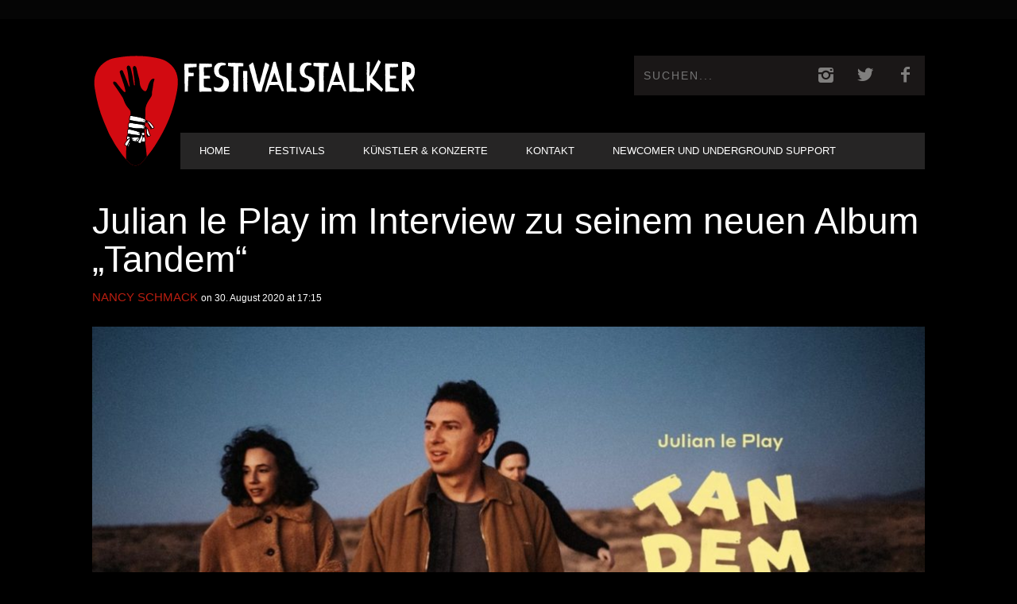

--- FILE ---
content_type: text/html; charset=UTF-8
request_url: https://www.festivalstalker.de/julian-le-play-im-interview-zu-seinem-neuen-album-tandem/
body_size: 25394
content:
<!DOCTYPE html> <!--[if lt IE 7]><html class="lt-ie9 lt-ie8 lt-ie7" lang="de"> <![endif]--> <!--[if IE 7]><html class="lt-ie9 lt-ie8" lang="de"> <![endif]--> <!--[if IE 8]><html class="lt-ie9" lang="de"> <![endif]--> <!--[if gt IE 8]><!--><html lang="de"> <!--<![endif]--><head><meta http-equiv="content-type" content="text/html; charset=UTF-8"><meta charset="UTF-8"><meta name="viewport" content="width=device-width, initial-scale=1"><link media="all" href="https://www.festivalstalker.de/wp-content/cache/autoptimize/css/autoptimize_1742aeef6cf572952a791290fd209279.css" rel="stylesheet"><title>Julian le Play im Interview zu seinem neuen Album &quot;Tandem&quot;</title><link rel="profile" href="https://gmpg.org/xfn/11"><link rel="pingback" href="https://www.festivalstalker.de/xmlrpc.php"><meta http-equiv="X-UA-Compatible" content="IE=edge,chrome=1"><meta name="HandheldFriendly" content="True"><meta name="apple-touch-fullscreen" content="yes" /><meta name="MobileOptimized" content="320"><link rel="pingback" href="https://www.festivalstalker.de/xmlrpc.php"> <script type="text/javascript">addthis_config = {
										ui_click: false,
					ui_delay: 100,
					ui_offset_top: 42,
					ui_use_css: true,
					data_track_addressbar: false,
					data_track_clickback: false
									};

				addthis_share = {
					url: "https://www.festivalstalker.de/julian-le-play-im-interview-zu-seinem-neuen-album-tandem/",
					title: "Julian le Play im Interview zu seinem neuen Album &quot;Tandem&quot;",
					description: "Am Freitag, den 07. August 2020 ver&ouml;ffentlichte Julian le Play sein neuestes Album Tandem. Nachdem ich das Album rauf und.."
				};</script> <meta name='robots' content='index, follow, max-image-preview:large, max-snippet:-1, max-video-preview:-1' /><link rel="canonical" href="https://www.festivalstalker.de/julian-le-play-im-interview-zu-seinem-neuen-album-tandem/" /><meta property="og:locale" content="de_DE" /><meta property="og:type" content="article" /><meta property="og:title" content="Julian le Play im Interview zu seinem neuen Album &quot;Tandem&quot;" /><meta property="og:description" content="Am Freitag, den 07. August 2020 ver&ouml;ffentlichte Julian le Play sein neuestes Album Tandem. Nachdem ich das Album rauf und.." /><meta property="og:url" content="https://www.festivalstalker.de/julian-le-play-im-interview-zu-seinem-neuen-album-tandem/" /><meta property="og:site_name" content="Festival &amp; Konzerte Online Magazin" /><meta property="article:publisher" content="https://www.facebook.com/festivalstalker" /><meta property="article:published_time" content="2020-08-30T15:15:10+00:00" /><meta property="article:modified_time" content="2020-08-30T15:09:08+00:00" /><meta property="og:image" content="https://www.festivalstalker.de/wp-content/uploads/2020/08/73a7821c-ac72-4783-89cf-c658605278aa.jpeg" /><meta property="og:image:width" content="1304" /><meta property="og:image:height" content="588" /><meta property="og:image:type" content="image/jpeg" /><meta name="author" content="Nancy Schmack" /><meta name="twitter:card" content="summary_large_image" /><meta name="twitter:creator" content="@festivalstalker" /><meta name="twitter:site" content="@festivalstalker" /><meta name="twitter:label1" content="Verfasst von" /><meta name="twitter:data1" content="Nancy Schmack" /><meta name="twitter:label2" content="Geschätzte Lesezeit" /><meta name="twitter:data2" content="20 Minuten" /> <script type="application/ld+json" class="yoast-schema-graph">{"@context":"https://schema.org","@graph":[{"@type":"Article","@id":"https://www.festivalstalker.de/julian-le-play-im-interview-zu-seinem-neuen-album-tandem/#article","isPartOf":{"@id":"https://www.festivalstalker.de/julian-le-play-im-interview-zu-seinem-neuen-album-tandem/"},"author":{"name":"Nancy Schmack","@id":"https://www.festivalstalker.de/#/schema/person/a861d14d488570e67a705b73c0b3644a"},"headline":"Julian le Play im Interview zu seinem neuen Album &#8222;Tandem&#8220;","datePublished":"2020-08-30T15:15:10+00:00","dateModified":"2020-08-30T15:09:08+00:00","mainEntityOfPage":{"@id":"https://www.festivalstalker.de/julian-le-play-im-interview-zu-seinem-neuen-album-tandem/"},"wordCount":3973,"publisher":{"@id":"https://www.festivalstalker.de/#organization"},"image":{"@id":"https://www.festivalstalker.de/julian-le-play-im-interview-zu-seinem-neuen-album-tandem/#primaryimage"},"thumbnailUrl":"https://www.festivalstalker.de/wp-content/uploads/2020/08/73a7821c-ac72-4783-89cf-c658605278aa.jpeg","keywords":["Hellwach","Interview","Julian le Play","Sterne","Tandem"],"articleSection":{"1":"Interviews","2":"Künstler &amp; Konzerte","3":"News"},"inLanguage":"de"},{"@type":"WebPage","@id":"https://www.festivalstalker.de/julian-le-play-im-interview-zu-seinem-neuen-album-tandem/","url":"https://www.festivalstalker.de/julian-le-play-im-interview-zu-seinem-neuen-album-tandem/","name":"Julian le Play im Interview zu seinem neuen Album \"Tandem\"","isPartOf":{"@id":"https://www.festivalstalker.de/#website"},"primaryImageOfPage":{"@id":"https://www.festivalstalker.de/julian-le-play-im-interview-zu-seinem-neuen-album-tandem/#primaryimage"},"image":{"@id":"https://www.festivalstalker.de/julian-le-play-im-interview-zu-seinem-neuen-album-tandem/#primaryimage"},"thumbnailUrl":"https://www.festivalstalker.de/wp-content/uploads/2020/08/73a7821c-ac72-4783-89cf-c658605278aa.jpeg","datePublished":"2020-08-30T15:15:10+00:00","dateModified":"2020-08-30T15:09:08+00:00","breadcrumb":{"@id":"https://www.festivalstalker.de/julian-le-play-im-interview-zu-seinem-neuen-album-tandem/#breadcrumb"},"inLanguage":"de","potentialAction":[{"@type":"ReadAction","target":["https://www.festivalstalker.de/julian-le-play-im-interview-zu-seinem-neuen-album-tandem/"]}]},{"@type":"ImageObject","inLanguage":"de","@id":"https://www.festivalstalker.de/julian-le-play-im-interview-zu-seinem-neuen-album-tandem/#primaryimage","url":"https://www.festivalstalker.de/wp-content/uploads/2020/08/73a7821c-ac72-4783-89cf-c658605278aa.jpeg","contentUrl":"https://www.festivalstalker.de/wp-content/uploads/2020/08/73a7821c-ac72-4783-89cf-c658605278aa.jpeg","width":1304,"height":588},{"@type":"BreadcrumbList","@id":"https://www.festivalstalker.de/julian-le-play-im-interview-zu-seinem-neuen-album-tandem/#breadcrumb","itemListElement":[{"@type":"ListItem","position":1,"name":"Startseite","item":"https://www.festivalstalker.de/"},{"@type":"ListItem","position":2,"name":"Homepage Blog Classic","item":"https://www.festivalstalker.de/homepage-blog-classic/"},{"@type":"ListItem","position":3,"name":"Julian le Play im Interview zu seinem neuen Album &#8220;Tandem&#8221;"}]},{"@type":"WebSite","@id":"https://www.festivalstalker.de/#website","url":"https://www.festivalstalker.de/","name":"Festival &amp; Konzerte Online Magazin","description":"Festivalstalker","publisher":{"@id":"https://www.festivalstalker.de/#organization"},"potentialAction":[{"@type":"SearchAction","target":{"@type":"EntryPoint","urlTemplate":"https://www.festivalstalker.de/?s={search_term_string}"},"query-input":{"@type":"PropertyValueSpecification","valueRequired":true,"valueName":"search_term_string"}}],"inLanguage":"de"},{"@type":"Organization","@id":"https://www.festivalstalker.de/#organization","name":"Festivalstalker","url":"https://www.festivalstalker.de/","logo":{"@type":"ImageObject","inLanguage":"de","@id":"https://www.festivalstalker.de/#/schema/logo/image/","url":"https://www.festivalstalker.de/wp-content/uploads/2021/06/festivalstalker_logo-1.png","contentUrl":"https://www.festivalstalker.de/wp-content/uploads/2021/06/festivalstalker_logo-1.png","width":1111,"height":179,"caption":"Festivalstalker"},"image":{"@id":"https://www.festivalstalker.de/#/schema/logo/image/"},"sameAs":["https://www.facebook.com/festivalstalker","https://x.com/festivalstalker","https://www.instagram.com/festivalstalker_official"]},{"@type":"Person","@id":"https://www.festivalstalker.de/#/schema/person/a861d14d488570e67a705b73c0b3644a","name":"Nancy Schmack","image":{"@type":"ImageObject","inLanguage":"de","@id":"https://www.festivalstalker.de/#/schema/person/image/","url":"https://secure.gravatar.com/avatar/388d36bba9bdf7c7516e0afecee38877?s=96&d=mm&r=g","contentUrl":"https://secure.gravatar.com/avatar/388d36bba9bdf7c7516e0afecee38877?s=96&d=mm&r=g","caption":"Nancy Schmack"}}]}</script> <link rel='dns-prefetch' href='//s7.addthis.com' /><link rel="alternate" type="application/rss+xml" title="Festival &amp; Konzerte Online Magazin &raquo; Feed" href="https://www.festivalstalker.de/feed/" /> <script type="text/javascript">window._wpemojiSettings = {"baseUrl":"https:\/\/s.w.org\/images\/core\/emoji\/14.0.0\/72x72\/","ext":".png","svgUrl":"https:\/\/s.w.org\/images\/core\/emoji\/14.0.0\/svg\/","svgExt":".svg","source":{"concatemoji":"https:\/\/www.festivalstalker.de\/wp-includes\/js\/wp-emoji-release.min.js?ver=5c494c8704b3406b41752c5032c9da7e"}};
/*! This file is auto-generated */
!function(i,n){var o,s,e;function c(e){try{var t={supportTests:e,timestamp:(new Date).valueOf()};sessionStorage.setItem(o,JSON.stringify(t))}catch(e){}}function p(e,t,n){e.clearRect(0,0,e.canvas.width,e.canvas.height),e.fillText(t,0,0);var t=new Uint32Array(e.getImageData(0,0,e.canvas.width,e.canvas.height).data),r=(e.clearRect(0,0,e.canvas.width,e.canvas.height),e.fillText(n,0,0),new Uint32Array(e.getImageData(0,0,e.canvas.width,e.canvas.height).data));return t.every(function(e,t){return e===r[t]})}function u(e,t,n){switch(t){case"flag":return n(e,"\ud83c\udff3\ufe0f\u200d\u26a7\ufe0f","\ud83c\udff3\ufe0f\u200b\u26a7\ufe0f")?!1:!n(e,"\ud83c\uddfa\ud83c\uddf3","\ud83c\uddfa\u200b\ud83c\uddf3")&&!n(e,"\ud83c\udff4\udb40\udc67\udb40\udc62\udb40\udc65\udb40\udc6e\udb40\udc67\udb40\udc7f","\ud83c\udff4\u200b\udb40\udc67\u200b\udb40\udc62\u200b\udb40\udc65\u200b\udb40\udc6e\u200b\udb40\udc67\u200b\udb40\udc7f");case"emoji":return!n(e,"\ud83e\udef1\ud83c\udffb\u200d\ud83e\udef2\ud83c\udfff","\ud83e\udef1\ud83c\udffb\u200b\ud83e\udef2\ud83c\udfff")}return!1}function f(e,t,n){var r="undefined"!=typeof WorkerGlobalScope&&self instanceof WorkerGlobalScope?new OffscreenCanvas(300,150):i.createElement("canvas"),a=r.getContext("2d",{willReadFrequently:!0}),o=(a.textBaseline="top",a.font="600 32px Arial",{});return e.forEach(function(e){o[e]=t(a,e,n)}),o}function t(e){var t=i.createElement("script");t.src=e,t.defer=!0,i.head.appendChild(t)}"undefined"!=typeof Promise&&(o="wpEmojiSettingsSupports",s=["flag","emoji"],n.supports={everything:!0,everythingExceptFlag:!0},e=new Promise(function(e){i.addEventListener("DOMContentLoaded",e,{once:!0})}),new Promise(function(t){var n=function(){try{var e=JSON.parse(sessionStorage.getItem(o));if("object"==typeof e&&"number"==typeof e.timestamp&&(new Date).valueOf()<e.timestamp+604800&&"object"==typeof e.supportTests)return e.supportTests}catch(e){}return null}();if(!n){if("undefined"!=typeof Worker&&"undefined"!=typeof OffscreenCanvas&&"undefined"!=typeof URL&&URL.createObjectURL&&"undefined"!=typeof Blob)try{var e="postMessage("+f.toString()+"("+[JSON.stringify(s),u.toString(),p.toString()].join(",")+"));",r=new Blob([e],{type:"text/javascript"}),a=new Worker(URL.createObjectURL(r),{name:"wpTestEmojiSupports"});return void(a.onmessage=function(e){c(n=e.data),a.terminate(),t(n)})}catch(e){}c(n=f(s,u,p))}t(n)}).then(function(e){for(var t in e)n.supports[t]=e[t],n.supports.everything=n.supports.everything&&n.supports[t],"flag"!==t&&(n.supports.everythingExceptFlag=n.supports.everythingExceptFlag&&n.supports[t]);n.supports.everythingExceptFlag=n.supports.everythingExceptFlag&&!n.supports.flag,n.DOMReady=!1,n.readyCallback=function(){n.DOMReady=!0}}).then(function(){return e}).then(function(){var e;n.supports.everything||(n.readyCallback(),(e=n.source||{}).concatemoji?t(e.concatemoji):e.wpemoji&&e.twemoji&&(t(e.twemoji),t(e.wpemoji)))}))}((window,document),window._wpemojiSettings);</script> <link rel='stylesheet' id='dashicons-css' href='https://www.festivalstalker.de/wp-includes/css/dashicons.min.css?ver=5c494c8704b3406b41752c5032c9da7e' type='text/css' media='all' /> <script type="text/javascript" src="https://www.festivalstalker.de/wp-includes/js/jquery/jquery.min.js?ver=3.7.1" id="jquery-core-js"></script> <link rel="https://api.w.org/" href="https://www.festivalstalker.de/wp-json/" /><link rel="alternate" type="application/json" href="https://www.festivalstalker.de/wp-json/wp/v2/posts/26538" /><link rel="EditURI" type="application/rsd+xml" title="RSD" href="https://www.festivalstalker.de/xmlrpc.php?rsd" /><link rel="alternate" type="application/json+oembed" href="https://www.festivalstalker.de/wp-json/oembed/1.0/embed?url=https%3A%2F%2Fwww.festivalstalker.de%2Fjulian-le-play-im-interview-zu-seinem-neuen-album-tandem%2F" /><link rel="alternate" type="text/xml+oembed" href="https://www.festivalstalker.de/wp-json/oembed/1.0/embed?url=https%3A%2F%2Fwww.festivalstalker.de%2Fjulian-le-play-im-interview-zu-seinem-neuen-album-tandem%2F&#038;format=xml" /><link rel="preconnect" href="https://fonts.googleapis.com"><link rel="preconnect" href="https://fonts.gstatic.com"><meta name="follow.[base64]" content="1EGNGx2TtmbG4c4mJ6mr"/> <script>(function(h,o,t,j,a,r){
			h.hj=h.hj||function(){(h.hj.q=h.hj.q||[]).push(arguments)};
			h._hjSettings={hjid:1586883,hjsv:5};
			a=o.getElementsByTagName('head')[0];
			r=o.createElement('script');r.async=1;
			r.src=t+h._hjSettings.hjid+j+h._hjSettings.hjsv;
			a.appendChild(r);
		})(window,document,'//static.hotjar.com/c/hotjar-','.js?sv=');</script> <link rel='icon' href="https://www.festivalstalker.de/wp-content/uploads/2023/03/festivalstalker_logo_quer_2.png" ><link rel="apple-touch-icon" href="https://www.festivalstalker.de/wp-content/uploads/2023/03/festivalstalker_logo_quer_2.png" ><meta name="msapplication-TileColor" content="#f01d4f"><meta name="msapplication-TileImage" content="https://www.festivalstalker.de/wp-content/uploads/2023/03/festivalstalker_logo_quer_2.png" ><meta name="description" content="Am Freitag, den 07. August 2020 ver&ouml;ffentlichte Julian le Play sein neuestes Album Tandem. Nachdem ich das Album rauf und.."/><link rel="canonical" href="https://www.festivalstalker.de/julian-le-play-im-interview-zu-seinem-neuen-album-tandem/" /><meta property="fb:admins" content="JustinHerschfeld"/><meta property="og:site_name" content="Festival &amp; Konzerte Online Magazin"/><meta property="og:url" content="https://www.festivalstalker.de/julian-le-play-im-interview-zu-seinem-neuen-album-tandem/"/><meta property="og:title" content="Julian le Play im Interview zu seinem neuen Album &quot;Tandem&quot;" /><meta property="og:type" content="article"/><meta property="og:description" content="Am Freitag, den 07. August 2020 ver&ouml;ffentlichte Julian le Play sein neuestes Album Tandem. Nachdem ich das Album rauf und.." /><meta property="article:published_time" content="2020-08-30"><meta property="article:section" content="Allgemein"><meta property="article:tag" content="Hellwach"><meta property="article:tag" content="Interview"><meta property="article:tag" content="Julian le Play"><meta property="article:tag" content="Sterne"><meta property="article:tag" content="Tandem"><meta property="og:image" content="https://www.festivalstalker.de/wp-content/uploads/2020/08/73a7821c-ac72-4783-89cf-c658605278aa.jpeg"/><meta itemprop="name" content="Julian le Play im Interview zu seinem neuen Album &#8222;Tandem&#8220;"><meta itemprop="description" content="Am Freitag, den 07. August 2020 ver&ouml;ffentlichte Julian le Play sein neuestes Album Tandem. Nachdem ich das Album rauf und.."><meta itemprop="image" content="https://www.festivalstalker.de/wp-content/uploads/2020/08/73a7821c-ac72-4783-89cf-c658605278aa.jpeg"><meta name="twitter:card" content="summary"><meta name="twitter:url" content="https://www.festivalstalker.de/julian-le-play-im-interview-zu-seinem-neuen-album-tandem/" ><meta name="twitter:site" content="@Festivalstalker"/><meta name="twitter:domain" content="www.festivalstalker.de"><meta name="twitter:title" content="Julian le Play im Interview zu seinem neuen Album &#8222;Tandem&#8220;"><meta name="twitter:description" content="Am Freitag, den 07. August 2020 ver&ouml;ffentlichte Julian le Play sein neuestes Album Tandem. Nachdem ich das Album rauf und.."><meta name="twitter:image:src" content="https://www.festivalstalker.de/wp-content/uploads/2020/08/73a7821c-ac72-4783-89cf-c658605278aa.jpeg"><meta name="onesignal" content="wordpress-plugin"/> <script>window.OneSignalDeferred = window.OneSignalDeferred || [];

      OneSignalDeferred.push(function(OneSignal) {
        var oneSignal_options = {};
        window._oneSignalInitOptions = oneSignal_options;

        oneSignal_options['serviceWorkerParam'] = { scope: '/' };
oneSignal_options['serviceWorkerPath'] = 'OneSignalSDKWorker.js.php';

        OneSignal.Notifications.setDefaultUrl("https://www.festivalstalker.de");

        oneSignal_options['wordpress'] = true;
oneSignal_options['appId'] = '2c9f0403-78f1-4a21-92ed-f9fdc51ef3d8';
oneSignal_options['allowLocalhostAsSecureOrigin'] = true;
oneSignal_options['welcomeNotification'] = { };
oneSignal_options['welcomeNotification']['title'] = "FESTIVALSTALKER";
oneSignal_options['welcomeNotification']['message'] = "Danke für dein Push Abo";
oneSignal_options['path'] = "https://www.festivalstalker.de/wp-content/plugins/onesignal-free-web-push-notifications/sdk_files/";
oneSignal_options['safari_web_id'] = "web.onesignal.auto.2eb33d58-6740-481f-b49f-67bae0b73a06";
oneSignal_options['promptOptions'] = { };
oneSignal_options['promptOptions']['actionMessage'] = "Push Benachrichtigungen nutzen?";
oneSignal_options['promptOptions']['exampleNotificationTitleDesktop'] = "Beispiel einer Push Benachrichtigung";
oneSignal_options['promptOptions']['exampleNotificationMessageDesktop'] = "Push Benachrichtigung werden angezeigt";
oneSignal_options['promptOptions']['exampleNotificationTitleMobile'] = "Push Benachrichtigung Beispiel";
oneSignal_options['promptOptions']['exampleNotificationMessageMobile'] = "Push Benachrichtigung werden angezeigt";
oneSignal_options['promptOptions']['exampleNotificationCaption'] = "(Push Benachrichtigung können jederzeit deaktiviert werden)";
oneSignal_options['promptOptions']['acceptButtonText'] = "WEITER";
oneSignal_options['promptOptions']['cancelButtonText'] = "NEIN DANKE";
oneSignal_options['promptOptions']['siteName'] = "https://www.festivalstalker.de/";
oneSignal_options['promptOptions']['autoAcceptTitle'] = "JA ABONNIEREN";
oneSignal_options['notifyButton'] = { };
oneSignal_options['notifyButton']['enable'] = true;
oneSignal_options['notifyButton']['position'] = 'bottom-left';
oneSignal_options['notifyButton']['theme'] = 'default';
oneSignal_options['notifyButton']['size'] = 'medium';
oneSignal_options['notifyButton']['displayPredicate'] = function() {
              return !OneSignal.User.PushSubscription.optedIn;
            };
oneSignal_options['notifyButton']['showCredit'] = true;
oneSignal_options['notifyButton']['text'] = {};
oneSignal_options['notifyButton']['text']['tip.state.unsubscribed'] = 'Push Benachrichtigungen abonnieren';
oneSignal_options['notifyButton']['text']['tip.state.subscribed'] = 'Push Benachrichtigungen abonniert';
oneSignal_options['notifyButton']['text']['tip.state.blocked'] = 'Du hast Push Benachrichtigungen geblockt';
oneSignal_options['notifyButton']['text']['message.action.subscribed'] = 'Danke für dein Interesse';
oneSignal_options['notifyButton']['text']['message.action.resubscribed'] = 'Push Benachrichtigungen sind abonniert';
oneSignal_options['notifyButton']['text']['message.action.unsubscribed'] = 'Push Benachrichtigungen sind deaktiviert';
oneSignal_options['notifyButton']['text']['dialog.main.title'] = 'Push Benachrichtigungen managen';
oneSignal_options['notifyButton']['text']['dialog.main.button.subscribe'] = 'ABONNIEREN';
oneSignal_options['notifyButton']['text']['dialog.main.button.unsubscribe'] = 'NICHT ABONNIEREN';
oneSignal_options['notifyButton']['text']['dialog.blocked.title'] = 'Push Benachrichtigungen entblocken';
oneSignal_options['notifyButton']['text']['dialog.blocked.message'] = 'Ändere die Einstellung der Push Benachrichtigungen';
              OneSignal.init(window._oneSignalInitOptions);
                    });

      function documentInitOneSignal() {
        var oneSignal_elements = document.getElementsByClassName("OneSignal-prompt");

        var oneSignalLinkClickHandler = function(event) { OneSignal.Notifications.requestPermission(); event.preventDefault(); };        for(var i = 0; i < oneSignal_elements.length; i++)
          oneSignal_elements[i].addEventListener('click', oneSignalLinkClickHandler, false);
      }

      if (document.readyState === 'complete') {
           documentInitOneSignal();
      }
      else {
           window.addEventListener("load", function(event){
               documentInitOneSignal();
          });
      }</script> <script type="text/javascript">;(function($){
                                            
})(jQuery);</script> <link rel="icon" type="image/x-icon" href="/rebranding/favicon.ico"><link rel="apple-touch-icon" href="/rebranding/apple-touch-icon.png"></head><body data-rsssl=1 class="post-template-default single single-post postid-26538 single-format-standard custom-background  sticky-nav sfsi_actvite_theme_default" itemscope itemtype="http://schema.org/WebPage"><div class="pace"><div class="pace-activity"></div></div><div id="page"><nav class="navigation  navigation--mobile  overthrow"><h2 class="accessibility">Primäre Mobile Navigation</h2><div class="search-form  push-half--top  push--bottom  soft--bottom"><form class="form-search" method="get" action="https://www.festivalstalker.de/" role="search"> <input class="search-query" type="text" name="s" id="s" placeholder="Suchen..." autocomplete="off" value="" /><button class="btn search-submit" id="searchsubmit"><i class="icon-search"></i></button></form></div><ul id="menu-header-menu" class="nav  nav--main"><li id="menu-item-169" class="menu-item menu-item-type-post_type menu-item-object-page menu-item-home menu-item-169"><a href="https://www.festivalstalker.de/">Home</a></li><li id="menu-item-548" class="menu-item menu-item-type-taxonomy menu-item-object-category menu-item-548"><a href="https://www.festivalstalker.de/category/festivals/">Festivals</a></li><li id="menu-item-549" class="menu-item menu-item-type-taxonomy menu-item-object-category current-post-ancestor current-menu-parent current-post-parent menu-item-has-children menu-item-549"><a href="https://www.festivalstalker.de/category/konzerte/">Künstler &amp; Konzerte</a><ul class="sub-menu"><li id="menu-item-551" class="menu-item menu-item-type-taxonomy menu-item-object-category menu-item-551"><a href="https://www.festivalstalker.de/category/reviews/">Album Review</a></li><li id="menu-item-20500" class="menu-item menu-item-type-taxonomy menu-item-object-category menu-item-20500"><a href="https://www.festivalstalker.de/category/konzert-review/">Konzert Review</a></li><li id="menu-item-550" class="menu-item menu-item-type-taxonomy menu-item-object-category menu-item-550"><a href="https://www.festivalstalker.de/category/fsempfiehlt/">Newcomer Empfehlungen</a></li><li id="menu-item-546" class="menu-item menu-item-type-taxonomy menu-item-object-category menu-item-546"><a href="https://www.festivalstalker.de/category/fotos/">Fotos</a></li><li id="menu-item-552" class="menu-item menu-item-type-taxonomy menu-item-object-category menu-item-552"><a href="https://www.festivalstalker.de/category/videos/">Videos</a></li><li id="menu-item-547" class="menu-item menu-item-type-taxonomy menu-item-object-category current-post-ancestor current-menu-parent current-post-parent menu-item-547"><a href="https://www.festivalstalker.de/category/interviews/">Interviews</a></li><li id="menu-item-20124" class="menu-item menu-item-type-taxonomy menu-item-object-category menu-item-20124"><a href="https://www.festivalstalker.de/category/stalkerstories/">Stalkerstories</a></li></ul></li><li id="menu-item-553" class="menu-item menu-item-type-post_type menu-item-object-page menu-item-553"><a href="https://www.festivalstalker.de/contact/">Kontakt</a></li><li id="menu-item-66211" class="menu-item menu-item-type-post_type menu-item-object-page menu-item-66211"><a href="https://www.festivalstalker.de/newcomer-und-underground-support/">Newcomer und Underground Support</a></li></ul></nav><div class="wrapper"><header class="header header--type1"><nav class="navigation  navigation--top"><div class="container"><h2 class="accessibility">Sekundäre Navigation</h2><div class="grid"><div class="grid__item one-half"></div><div class="grid__item one-half"></div></div></div></nav><div class="container" style="display: flex;"> <img src="/rebranding/icon.svg" id="fsicon" style="height: 200px; width: auto; margin-top: 15px;" /><div><div class="site-header flexbox"><div class="site-header__branding flexbox__item one-half"> <a class="site-logo site-logo--image" style="display: flex; outline-style: none;" href="https://www.festivalstalker.de" title="Festival &amp; Konzerte Online Magazin"> <img src="/rebranding/icon.svg" id="fsmobil"/> <img src="/rebranding/text.svg" rel="logo" alt="Festival &amp; Konzerte Online Magazin"/> </a></div><div class="header-bar-container flexbox__item one-half split"><ul class="header-bar nav flush--bottom"><li class="search-item"><form class="form-search" method="get" action="https://www.festivalstalker.de/" role="search"> <input class="search-query" type="text" name="s" id="s" placeholder="Suchen..." autocomplete="off" value="" /><button class="btn search-submit" id="searchsubmit"><i class="icon-search"></i></button></form></li><li> <a class="social-icon-link" href="https://www.instagram.com/festivalstalker_official/" target="_blank"> <i class="pixcode  pixcode--icon  icon-e-instagram square"></i> </a></li><li> <a class="social-icon-link" href="https://twitter.com/festivalstalker" target="_blank"> <i class="pixcode  pixcode--icon  icon-e-twitter square"></i> </a></li><li> <a class="social-icon-link" href="https://www.facebook.com/festivalstalker/" target="_blank"> <i class="pixcode  pixcode--icon  icon-e-facebook square"></i> </a></li></ul></div></div><div class="site-navigation__trigger js-nav-trigger"><span class="nav-icon"></span></div><hr class="nav-top-separator separator separator--subsection flush--bottom" /><nav class="navigation  navigation--main  js-navigation--main"><h2 class="accessibility">Haupt-Navigation</h2><div class="nav--main__wrapper  js-sticky"><ul id="menu-header-menu-1" class="nav  nav--main  js-nav--main"><li id="nav--top__item-169" class="nav__item depth-0 menu-item menu-item-type-post_type menu-item-object-page menu-item-home hidden"><a href="https://www.festivalstalker.de/" class="menu-link main-menu-link">Home</a></li><li id="nav--top__item-548" class="nav__item depth-0 menu-item menu-item-type-taxonomy menu-item-object-category hidden"><a href="https://www.festivalstalker.de/category/festivals/" class="menu-link main-menu-link">Festivals</a></li><li id="nav--top__item-549" class="nav__item depth-0 menu-item menu-item-type-taxonomy menu-item-object-category current-post-ancestor current-menu-parent current-post-parent menu-item-has-children menu-item--parent hidden nav__item--relative"> <a href="https://www.festivalstalker.de/category/konzerte/" class="menu-link main-menu-link">Künstler &amp; Konzerte</a><ul class="nav nav--stacked nav--sub-menu sub-menu"><li id="nav--top__item-551" class="nav__item depth-1 menu-item menu-item-type-taxonomy menu-item-object-category hidden"><a href="https://www.festivalstalker.de/category/reviews/" class="menu-link sub-menu-link">Album Review</a></li><li id="nav--top__item-20500" class="nav__item depth-1 menu-item menu-item-type-taxonomy menu-item-object-category hidden"><a href="https://www.festivalstalker.de/category/konzert-review/" class="menu-link sub-menu-link">Konzert Review</a></li><li id="nav--top__item-550" class="nav__item depth-1 menu-item menu-item-type-taxonomy menu-item-object-category hidden"><a href="https://www.festivalstalker.de/category/fsempfiehlt/" class="menu-link sub-menu-link">Newcomer Empfehlungen</a></li><li id="nav--top__item-546" class="nav__item depth-1 menu-item menu-item-type-taxonomy menu-item-object-category hidden"><a href="https://www.festivalstalker.de/category/fotos/" class="menu-link sub-menu-link">Fotos</a></li><li id="nav--top__item-552" class="nav__item depth-1 menu-item menu-item-type-taxonomy menu-item-object-category hidden"><a href="https://www.festivalstalker.de/category/videos/" class="menu-link sub-menu-link">Videos</a></li><li id="nav--top__item-547" class="nav__item depth-1 menu-item menu-item-type-taxonomy menu-item-object-category current-post-ancestor current-menu-parent current-post-parent hidden"><a href="https://www.festivalstalker.de/category/interviews/" class="menu-link sub-menu-link">Interviews</a></li><li id="nav--top__item-20124" class="nav__item depth-1 menu-item menu-item-type-taxonomy menu-item-object-category hidden"><a href="https://www.festivalstalker.de/category/stalkerstories/" class="menu-link sub-menu-link">Stalkerstories</a></li></ul></li><li id="nav--top__item-553" class="nav__item depth-0 menu-item menu-item-type-post_type menu-item-object-page hidden"><a href="https://www.festivalstalker.de/contact/" class="menu-link main-menu-link">Kontakt</a></li><li id="nav--top__item-66211" class="nav__item depth-0 menu-item menu-item-type-post_type menu-item-object-page hidden"><a href="https://www.festivalstalker.de/newcomer-und-underground-support/" class="menu-link main-menu-link">Newcomer und Underground Support</a></li></ul></div></nav></div></div></header><div class="container container--main" itemprop="mainEntity" itemscope itemtype="http://schema.org/BlogPosting"><div class="grid"><div class="article_title--before grid__item  float--left one-whole"><h1 class="article__title  article__title--single" itemprop="name headline">Julian le Play im Interview zu seinem neuen Album &#8222;Tandem&#8220;</h1><div class="article__title__meta"><meta itemprop="datePublished" content="2020-08-30T17:15:10+02:00" /><meta itemprop="dateModified" content="2020-08-30T17:09:08+02:00" /><div class="article__author-name" itemprop="author" itemscope itemtype="http://schema.org/Person"><span itemprop="name"><a href="https://www.festivalstalker.de/author/nancy-s/" title="Beiträge von: Nancy Schmack" itemprop="sameAs">Nancy Schmack</a></span></div> <time class="article__time" datetime="2020-08-30T17:15:10+02:00"> on 30. August 2020 at 17:15</time></div></div><div class="grid__item  float--left  one-whole  article__featured-image" itemprop="image" itemscope itemtype="http://schema.org/ImageObject"><meta itemprop="url" content="https://www.festivalstalker.de/wp-content/uploads/2020/08/73a7821c-ac72-4783-89cf-c658605278aa-1050x473.jpeg"/><meta itemprop="width" content="1050"/><meta itemprop="height" content="473"/><div class="image-wrap" style="padding-top: 45.047619047619%"> <img class="riloadr-single" data-src-big="https://www.festivalstalker.de/wp-content/uploads/2020/08/73a7821c-ac72-4783-89cf-c658605278aa-1050x473.jpeg" data-src-small="https://www.festivalstalker.de/wp-content/uploads/2020/08/73a7821c-ac72-4783-89cf-c658605278aa-335x151.jpeg" alt="73A7821C-AC72-4783-89CF-C658605278AA" /></div><div class="btn-list"><div class="btn  btn--small  btn--secondary">Fotocredit</div> <a href="" class="btn  btn--small  btn--primary">Danny Jungslund</a></div><div class="btn-list"><div class="btn  btn--small  btn--secondary"></div> <a href="" class="btn  btn--small  btn--primary">Albumcover </a></div></div><article class="post-article  js-post-gallery  grid__item  main  float--left  lap-and-up-two-thirds"><p>Am Freitag, den 07. August 2020 ver&ouml;ffentlichte <strong><em>Julian le Play </em></strong>sein neuestes Album <em><strong>Tandem</strong></em>. Nachdem ich das Album rauf und runter geh&ouml;rt habe und euch eine kleine <a href="https://www.festivalstalker.de/julian-le-play-veroeffentlicht-sein-neues-album-tandem/">Review</a> dazu schrieb, hatte ich noch einige Fragen und <strong><em>Julian</em> </strong>war so lieb und nahm sich am vergangenem Mittwoch, den 19. August 2020 die Zeit mit mir ein wenig am Telefon zu plaudern. &Uuml;ber Lieblingsliedern, peinlichen aber zugleich sch&ouml;nen B&uuml;hnenmomenten bis hin zur nie gestellten Frage war alles dabei.</p><p>&nbsp;</p><h4 style="text-align: center;"><em><strong>Wenn eine halbe Stunde wie im Flug vergeht&hellip;</strong></em></h4><p>&nbsp;</p><p><em><strong>Hallo Julian, danke, dass du dir die Zeit nimmst. Ich habe ein paar Fragen vorbereitet und w&uuml;rde gleich mit der ersten starten:</strong></em></p><p><em><strong>Dein letztes Album liegt ja nun 4 Jahre zur&uuml;ck, wie lange hast du an deinem neuen Album gearbeitet?</strong></em></p><p>Alles in allem schon tats&auml;chlich, vom ersten Song bis zum letzten Musikvideo, waren es 2,5 bis 3 Jahre. Nat&uuml;rlich nicht durchgehend, ich habe auch andere Sachen gemacht zwischendurch wie umziehen und Privatleben und so ein bisschen herumgereist. Aber &uuml;ber einen Zeitraum von 3 Jahren.</p><p><img fetchpriority="high" decoding="async" class="size-medium wp-image-26621 alignright" src="https://www.festivalstalker.de/wp-content/uploads/2020/08/7170d7c4-bb23-43af-bfdb-423ccccc4f8a-300x200.jpeg" alt='Julian le Play im Interview zu seinem neuen Album "Tandem"' width="300" height="200" srcset="https://www.festivalstalker.de/wp-content/uploads/2020/08/7170d7c4-bb23-43af-bfdb-423ccccc4f8a-300x200.jpeg 300w, https://www.festivalstalker.de/wp-content/uploads/2020/08/7170d7c4-bb23-43af-bfdb-423ccccc4f8a-1024x683.jpeg 1024w, https://www.festivalstalker.de/wp-content/uploads/2020/08/7170d7c4-bb23-43af-bfdb-423ccccc4f8a-768x512.jpeg 768w, https://www.festivalstalker.de/wp-content/uploads/2020/08/7170d7c4-bb23-43af-bfdb-423ccccc4f8a-335x223.jpeg 335w, https://www.festivalstalker.de/wp-content/uploads/2020/08/7170d7c4-bb23-43af-bfdb-423ccccc4f8a-1050x700.jpeg 1050w, https://www.festivalstalker.de/wp-content/uploads/2020/08/7170d7c4-bb23-43af-bfdb-423ccccc4f8a.jpeg 1500w" sizes="(max-width: 300px) 100vw, 300px" title='Julian le Play im Interview zu seinem neuen Album "Tandem"'></p><p><em><strong>Das ist schon lange. Es sind nun ein paar Tage vergangen und wie ich gelesen habe hast du die ein oder andere Nachricht bekommen und es gab den ein oder anderen Artikel. Wie zufrieden bist du mit den Resonanzen?</strong></em></p><p>Eigentlich sehr in &Ouml;sterreich, in Deutschland bin ich erst seit 3, 4 Jahren unterwegs und habe anfangs immer nur in &Ouml;sterreich Tour und alles gemacht. Und irgendwann haben wir gesagt, jetzt probieren wir mal in Deutschland, ob es wen&nbsp; interessiert. Und gerade in &Ouml;sterreich hab ich ja schon 3 Alben released und hatte eigentlich bis zum dritten Album einen akustischen Sound. Ich hatte hier schon Hits die mit der Akustik Gitarre waren. Und bei diesem Album habe ich den Sound total gedreht, deswegen hat&rsquo;s auch so lange gedauert und deswegen war ich total gespannt wie das tats&auml;chlich ankommt bei den Menschen die meine Musik schon gemocht haben. Und deswegen auf deine Frage, bin ich total happy, weil ich das Gef&uuml;hl hatte die sind alle happy mit den neuen Sachen und ein St&uuml;ck weit freuen die sich sogar das ich nicht nochmal mein drittes Album quasi wiederholt habe.</p><p>&nbsp;</p><p><em><strong>Man muss schon sagen, es ist komplett anders aber noch du, mit ganz viel Leichtigkeit und Freundlichkeit gemacht, dass so die Geschichte tr&auml;gt. Ich habe es in der letzten Zeit oft&nbsp; bei meinem t&auml;glichen Sportprogramm drau&szlig;en geh&ouml;rt und muss sagen es ist sehr angenehm dies mit ein wenig Hintergrundwissen, wie du es aufgenommen hast &ndash; das Vogelgezwitscher &amp; Co, zu h&ouml;ren.</strong></em></p><p>Sehr cool, dass freut mich. Dankesch&ouml;n</p><p><em><strong>Von daher w&uuml;rde ich gerne wissen, du hattest ja eine Schaffenskrise aber was sagt dein Album &uuml;ber dich direkt aus?</strong></em></p><p>Was es &uuml;ber mich aussagt, gute Frage, hat mich noch nie wer gefragt tats&auml;chlich. Sehr gut. Was es &uuml;ber mich aussagt ist schon, dass ich den Mumm hatte mich da selber raus zu bugsieren aus dieser sehr passiven Schaffenskrise / Phase wenn du so willst. Es war das erste mal in meinem Leben wo ich nicht mehr so wusste, was soll ich machen um vom Fleck zu kommen. Ich meine jetzt nicht wirklich motorisch gesehen,&nbsp; sondern einfach so, ich hatte das Gef&uuml;hl nach 3 Alben ich stecke ein bisschen fest. Die Strukturen, die Leute mit denen ich jetzt toure das habe ich jetzt 3 Alben so gemacht. Und ich komm kreativ nicht so ganz vom Fleck und was ich dann mich getraut habe, sagt vielleicht aus und das merkt man vielleicht auch in Songs, ist einfach etwas stark zu ver&auml;ndern, womit ich eigentlich immer gut gefahren bin, n&auml;mlich alleine zu schreiben. Auch ein bisschen &uuml;ber den Schatten zu springen und einen Egoismus bei Seite zu legen, zu sagen man muss dieses Einzelk&auml;mpferding, dieses ich muss alles alleine schreiben, weil dann ist es nur 100% Julian. Und das hab ich dann einfach wirklich Gott sei Dank total &uuml;berwinden k&ouml;nnen und quasi wenn du so willst, die Hilfe von anderen angenommen, was dann in Songs umgem&uuml;nzt war, einfach das ich mit 2, 3 anderen Leuten immer gesessen bin, im Endeffekt w&uuml;rde ich jetzt behaupten, da ist jetzt noch mehr <em><strong>Julian le Play</strong> </em>drin als davor. Weil ich Seiten entdeckt hab, musikalisch, die ich davor mich gar nicht getraut hab, weil ich mich nur in den Grenzen bewegt hab die ich mir selber abgesteckt hab, n&auml;mlich eher in dieser Akkusitikgitarrenwelt. Und jetzt hatte ich mit vielen neuen Menschen zu tun und deswegen klingt&rsquo;s auch so. Dieser Sprung zu sagen raus aus der Passivit&auml;t, sich zu &uuml;berwinden, Komfortzone ist immer so ein Wort, aber da raus zu gehen und das h&ouml;rt man einerseits im Album und diese schwierigere Phase, das sind so Songs wie<em> Steine ins Meer</em>, <em>Sterne</em>, <em>Still.</em> Und dann h&ouml;rt man diese ganz andere, die ist viel mehr repr&auml;sentiert, diese Seite wo mir dann quasi der Knopf aufgegangen ist und wo ich einfach eine wirklich gute Zeit mit all diesen Leuten hatte und wo ich dann, ja Songs geschrieben hab &uuml;ber fr&uuml;her, zum Beispiel <em>F&uuml;r immer jung</em>, das ist so ein bisschen so mein Jahr in Australien gewesen, ich war da mit 16 mal. So diese Erinnerungen. Genauso aber &uuml;ber die gute Zeit jetzt, wenn ich irgendwie, ich hab ja nicht nur Musik gemacht, ich war ja auch feiern. <em>Das sind die N&auml;chte</em> ist so ein Song, der erst k&uuml;rzer zur&uuml;ck liegt. <em>Du &amp; Ich</em> ist so &rsquo;ne WG Geschichte. Also zu 1/3 ist so &uuml;ber diese Zeit wo ich mich schwer getan hab, 2/3 ist dann danach, dieses euphorische Losmachen.</p><p>&nbsp;</p><p><em><strong>Ich hab es tats&auml;chlich auch so beschrieben, als w&uuml;rdest du ein Jahr beschreiben bzw. eine Phase oder auch ein ganzes Leben. Wegen diesem Aufbau und genauso habe ich es auch empfunden, erst ist es so ein bisschen schwer, dann kommt&rsquo;s und dann kommt diese Fr&ouml;hlichkeit, diese Leichtigkeit raus. Zum Schluss ist aber wieder durch Still sehr sinnierend, zur&uuml;ckdenk</strong></em><em><strong>end &ndash; &bdquo;Wie war es denn?&ldquo; &bdquo;Wie ist es denn wenn ich jetzt wieder allein bin?&ldquo;. Vom Aufbau her ist es ziemlich gut gemacht.</strong></em></p><p>Das freut mich. Ich hab ja dann sogar noch nach <em><strong>Still</strong> &ndash;</em> <em><strong>Bergauf</strong>, </em>den Track drauf getan, weil ich dann schon nicht ganz schlie&szlig;en wollte mit <em><strong>Still</strong>.</em> Sondern, ich wollte dann doch noch diesen positiven Vibe, nach dieser Reise die ich auch hatte, diese emotionale Reise. <em><strong>Bergauf</strong> </em>ist ja so &bdquo;<em>ich atme dich aus, ich vermiss dich nicht mehr, mir geht&rsquo;s gut, alles geht wieder bergauf, jetzt f&uuml;hl ich mich wieder leichter&ldquo;</em> das sind ja diese S&auml;tze darin. Und mit so einem positiven Kick wollte ich das Album dann eigentlich beenden.</p><p><img decoding="async" class="size-medium wp-image-26624 alignleft" src="https://www.festivalstalker.de/wp-content/uploads/2020/08/a37a278b-95e1-4412-ae11-3cdd5dd7b509-300x300.jpeg" alt='Julian le Play im Interview zu seinem neuen Album "Tandem"' width="300" height="300" srcset="https://www.festivalstalker.de/wp-content/uploads/2020/08/a37a278b-95e1-4412-ae11-3cdd5dd7b509-300x300.jpeg 300w, https://www.festivalstalker.de/wp-content/uploads/2020/08/a37a278b-95e1-4412-ae11-3cdd5dd7b509-1024x1024.jpeg 1024w, https://www.festivalstalker.de/wp-content/uploads/2020/08/a37a278b-95e1-4412-ae11-3cdd5dd7b509-150x150.jpeg 150w, https://www.festivalstalker.de/wp-content/uploads/2020/08/a37a278b-95e1-4412-ae11-3cdd5dd7b509-768x768.jpeg 768w, https://www.festivalstalker.de/wp-content/uploads/2020/08/a37a278b-95e1-4412-ae11-3cdd5dd7b509-335x335.jpeg 335w, https://www.festivalstalker.de/wp-content/uploads/2020/08/a37a278b-95e1-4412-ae11-3cdd5dd7b509-1050x1050.jpeg 1050w, https://www.festivalstalker.de/wp-content/uploads/2020/08/a37a278b-95e1-4412-ae11-3cdd5dd7b509.jpeg 1500w" sizes="(max-width: 300px) 100vw, 300px" title='Julian le Play im Interview zu seinem neuen Album "Tandem"'></p><p><em><strong>Ja genau und das merkt man, ich habe mir zu den einzelnen Liedern kleine Stichpunkte gemacht und genau das steht bei mir auch drauf &ldquo; Gute Laune Melodie, mit Stimmen und Telefonmitschnitten und dieses abschlie&szlig;en mit einer Person&ldquo;</strong></em></p><p><em>(Julian lacht. Wir sind uns einig.)</em></p><p>Sehr cool, sehr cool.</p><p><em><strong>Welcher ist dein Lieblingssong auf dem Album bzw. warum ist er dein Lieblingssong ?</strong></em></p><p>Es schwankt, aber gerade mag ich<strong><em> Du &amp; Ich </em></strong>so gerne tats&auml;chlich. Das ist ja so, ich mag die Geschichte auch gerne. Ich bin da mit einer Freundin gesessen und wir haben ein bissl &uuml;ber eine WG Party wo wir waren nachgedacht und erz&auml;hlt und dann hab ich gesagt, ich hab noch nie einen Song &uuml;ber eine WG Party geschrieben. Und dann hab ich so diese Szenerie, ich und sie, also nicht die Freundin sondern ein erfundenes M&auml;dchen sitzen halt noch beisammen und alle sind schon so halb am schlafen, um 4Uhr in der Fr&uuml;h und man &uuml;berlegt ob man noch in einen Club f&auml;hrt und sagt dann aber nein, eigentlich ist doch zu zweit gerade am nettesten. Ich find die Bilder irgendwie, ich mag so Szenerien die dann so textlich erz&auml;hlt werden und diese Leichtigkeit von dem Song. Wir haben jetzt ein, zwei Livekonzerte gespielt und der macht Live echt Spa&szlig;.</p><h4 style="text-align: center;"><em><strong>Livekonzerte und der Releasdeday</strong></em></h4><p>&nbsp;</p><p><em><strong>Das glaub ich gern und da sind wir auch schon bei der n&auml;chsten Frage, welcher ist der Song auf den du dich live am meisten freust?</strong></em></p><p>Ja gut, jetzt hatte ich <em><strong>Du &amp; Ich</strong></em> schon einmal erw&auml;hnt, dann nehme ich jetzt einen anderen Song. Was macht noch richtig Spa&szlig;? Lass mich kurz &uuml;berlegen. Ja, <em><strong>Das sind die N&auml;chte</strong> </em>ist schon ein Track der auch live wirklich geil ist, weil der so schiebt einfach. Der ist ja so recht mystisch und dann knallt der so nach einer Minute, richtig gro&szlig;. Den haben wir auch schon gespielt, der macht besonders Spa&szlig;.</p><p>&nbsp;</p><p><em><strong>Das glaub ich dir, da habe ich zum Beispiel stehen, ich muss kurz umbl&auml;ttern. Ach da habe ich gar nichts zu stehen, weil ich den einfach so gut fand das das mein Partysong ist. &ndash; </strong>(Wir lachen) Perfekter Partysong ja. &ndash; <strong>Der macht wirklich Stimmung beim h&ouml;ren, da denkst du so, &bdquo;wo kam er jetzt auf einmal mit diesem Lied her und wieso hat das so lange gedauert?</strong>&bdquo;</em></p><p>Ja das frag ich mich auch immer. Da war ich auch mit zwei Freunden&nbsp; und der eine hat dieses Gitarrenriff, was gleich am Anfang reinkommt, gespielt und dann haben wir das irgendwie festgehalten. Dann habe ich begonnen diese bissl mystisch und rappigen Strophen zu schreiben und dann hab ich gesagt &bdquo;Hey, lass mal im Refrain&ldquo;, ich nenn das den Drop danach, mal so &rsquo;n richtigen Abgehteil machen. Und dann haben wir da ein, zwei Wochen lang wirklich alles m&ouml;gliche ausprobiert bis das dann gekommen ist.</p><p>&nbsp;</p><p><em><strong>Top geworden, aber es gibt doch bestimmt auch Songs die man zwar aufs Album packt aber nicht unbedingt live spielen m&ouml;chte. Hast du auch so einen ?</strong></em></p><p>Es f&auml;llt mir wirklich schwer, ich habe ja jetzt eben 3 Jahre geschrieben und ich hatte ja sogar mehr Songs und die 15 waren eh schon meine Liebsten. Jetzt tu ich mich jetzt schon schwer Setlisten zu bauen,weil nat&uuml;rlich spiel&lsquo; ich auch noch ein paar alte Songs, damit&rsquo;s nicht zu lang wird, muss ich jetzt welche weg lassen. Ich kann da keinen erw&auml;hnen, ich wei&szlig; gar nicht welchen.</p><p>&nbsp;</p><p><strong><em>Das ist nat&uuml;rlich schwer, obwohl ich denke &bdquo;Sterne&ldquo; &ouml;ffnet viele, da kommen wahrscheinlich ganz viele Emotionen raus. Das ist immer so &rsquo;ne Sache, wenn man die pers&ouml;nlcihen Hintergr&uuml;nde w&uuml;sste. Wenn du sagst es ist ein allgemeiner Song, dann ist er nat&uuml;rlich leicht f&uuml;r dich zu spielen, &ouml;ffnet aber nat&uuml;rlich das Publikum. Das ist der Emotionsaufrei&szlig;er, der hat selbst mich sehr gekickt.</em></strong></p><p>Gott sei Dank, das ist f&uuml;r mich der emotionalste Song. Wir haben jetzt eben ein paar kleine Konzerte gespielt und wenn wo Tr&auml;nen flie&szlig;en, dann da. Aber es ist auch sch&ouml;n , die Leute schauen sich dann gegenseitig an und so &bdquo;ah ok, dir gehts auch nah. Wir sind gemeinsam im selben Boot&ldquo;, irgendwie so. Und auch f&uuml;r mich so nah, es geht ja quasi um die Eltern und um die Frage was passiert wenn die nicht mehr da sind. Das sch&ouml;ne ist meine sind noch da. Aber nat&uuml;rlich fragt man sich das einfach, deswegen dieser Song eigentlich. Weil ich mir denk &bdquo;wow, dass wird so ein schlimmer Tag&ldquo; wenn&rsquo;s irgendwann mal nicht mehr so sein wird.</p><p>&nbsp;</p><p><em><strong>Ich glaube mit diesem Song, vielen geht es ja so, sie haben jemanden verloren und wahrscheinlich &ouml;ffnet der dann und viele brauchen ja auch so ein Lied. Jedes Konzert besteht ja auch immer aus H&ouml;hen und Tiefen. Und dieses Tief muss auch mal diese sch&ouml;ne emotionale Seite zeigen, da ist dieser Song wirklch perfekt. Den w&uuml;rde ich zum Beispiel auch nicht raus lassen, je nachdem wie man dazu steht. Du sagst ja du denkst nur dar&uuml;ber nach, wenn aber jemand verstorben w&auml;re w&auml;re das schwieriger zu spielen.</strong></em></p><p>Das glaub ich auch, ja.</p><p>&nbsp;</p><h4 style="text-align: center;"><em><strong>Weg vom melancholischen zum freudigen Feature Part</strong></em></h4><p>&nbsp;</p><p><em><strong>Du hast ja jetzt zum ersten mal zwei Feature auf deinem Album: Wie kam es denn dazu und warum sind es zwei Damen?</strong></em></p><p><em>(Julian lacht schelmisch) </em></p><p>Durch diesen &Ouml;ffnungsprozess erstmals mit ganz vielen Leuten was auszuprobieren und nicht mehr alleine zu schreiben, war es auch naheliegend irgendwann auch nicht nur hinter der Produktion, quasi bei den Produzern mit Leuten zu arbeiten, sondern auch vor die B&uuml;hne noch Feature zu holen und zu sagen man macht das auch sogar am Track. Und warum zwei Damen, das liegt einfach an den zwei Songs. Das sind ja beides eigentlich Songs wo&rsquo;s um die Liebe geht. Nur in dem einen ist es ein kennenlernen und was positives, also <strong><em>Hellwach</em></strong>. Und beim anderen ist es eine Erkenntnis, dass es eigentlich schwierig weitergehen kann, bei <strong><em>Sonne &amp; Mond</em></strong>. Ich kannte die beiden irgendwie schon vor ein paar Jahren und hab einfach nur daran gedacht wer so stimmlich am besten passt. Auch so vom Typ und da sind mir <em><strong>Toksi</strong> </em>und <strong><em>Madeline Juno</em></strong> eingefallen. Wo ich jetzt sehr happy bin.</p><p><img decoding="async" class="size-medium wp-image-26623 alignright" src="https://www.festivalstalker.de/wp-content/uploads/2020/08/6dc8f8d9-335c-4f3c-ae46-93c71ca93489-300x200.jpeg" alt='Julian le Play im Interview zu seinem neuen Album "Tandem"' width="300" height="200" srcset="https://www.festivalstalker.de/wp-content/uploads/2020/08/6dc8f8d9-335c-4f3c-ae46-93c71ca93489-300x200.jpeg 300w, https://www.festivalstalker.de/wp-content/uploads/2020/08/6dc8f8d9-335c-4f3c-ae46-93c71ca93489-1024x683.jpeg 1024w, https://www.festivalstalker.de/wp-content/uploads/2020/08/6dc8f8d9-335c-4f3c-ae46-93c71ca93489-768x512.jpeg 768w, https://www.festivalstalker.de/wp-content/uploads/2020/08/6dc8f8d9-335c-4f3c-ae46-93c71ca93489-335x223.jpeg 335w, https://www.festivalstalker.de/wp-content/uploads/2020/08/6dc8f8d9-335c-4f3c-ae46-93c71ca93489-1050x700.jpeg 1050w, https://www.festivalstalker.de/wp-content/uploads/2020/08/6dc8f8d9-335c-4f3c-ae46-93c71ca93489.jpeg 1500w" sizes="(max-width: 300px) 100vw, 300px" title='Julian le Play im Interview zu seinem neuen Album "Tandem"'></p><p>&nbsp;</p><h4 style="text-align: center;"><em><strong>Ich komme aus dem schw&auml;rmen nicht raus</strong></em></h4><p><em><strong>Also bei &bdquo;Hellwach&ldquo; muss ich dir zustimmen, ich habe ja hier meine kleinen Notizen die eigentlich f&uuml;r die Albumreview nur gedacht waren, aber doch ganz praktisch sind und bei &bdquo;Hellwach&ldquo; steht: der perfekte After-Party-Song f&uuml;r die Heimfahrt. Wenn man fr&uuml;h morgens um 5 Uhr von einer Party nach Hause f&auml;hrt, die Sonnenbrille auf hat und die Sonne geht grad auf. Das ist der Moment der dieses Lied wirklich perfekt transportiert. Und er geht nicht aus dem Ohr raus.</strong></em></p><p>Das freut mich, ich mag das auch, mir geht&rsquo;s auch nicht auf den Nerv obwohl ich&rsquo;s wirklich jetzt schon oft h&ouml;r und viel auch schon gesungen hab. Aber ich mag den Song auch total gern.</p><p>&nbsp;</p><p><strong><em>Wie ist dein Releastag eigentlich gewesen, du hattest um 18.30 Uhr diese Livesession bei Instagram?</em></strong></p><p>Ich hatte mich tats&auml;chlich entschieden, das wir doch eine Show spielen wollen in Wien. Es war dann relativ schnell klar das es nichts wird im April, nein wir machen es doch im August. Dann haben wir gesagt, k&ouml;nnen wir eigentlich mit viel Vorsicht und Abstand &rsquo;ne kleine Releaseshow machen und haben in Wien ein Konzert f&uuml;r Fans gespielt, was halt sehr schnell ausverkauft war. Dann habe ich gesagt, lass uns doch auch ein Streamingkonzert machen, f&uuml;r alle die nicht extra mit dem Auto runter kommen. Das war cool. Da ist auch Toksi extra runter gekommen daf&uuml;r.&nbsp; Es war perfekt gewesen, das ganze Team war vor Ort gewesen, die Band war beisammen. Meine Manager, die Promoter, die Toksi war da. Freunde, Familie &amp; Co. Wir haben dann echt gemeinsam gefeiert, das war sch&ouml;n.</p><p><strong><em>Wie verlief der Tag bis zur Show am Abend?</em></strong></p><p>Tats&auml;chlich habe ich Promo gemacht, wir sind hier von Radiostation zu Radiostation in Wien gefahren. Dann bei einer TV Show, tats&auml;chlich Promotag.</p><p>&nbsp;</p><p><em><strong>Das war bestimmt sehr stressig?</strong></em></p><p>Schon aber ich hab mich ja gefreut. Ich bin ja voll euphorisiert aufgestanden , hab gedacht &bdquo;<em>cool, jetzt mach ich ein paar Interview. Ich freu mich auf die Show</em>&bdquo;, so es war ein sch&ouml;ner Tag.</p><p><em><strong>Es gab ja dann abends den Livestream, wie ist dein Verh&auml;ltnis mit den ganzen Social Media Kan&auml;len? F&uuml;r Promotion vor und nach einem Release kann man es ja immer gut nutzen, man erreicht viele Leute und gut mit den Fans interagieren. Obwohl es auch da K&uuml;nstler gibt die es nicht nutzen, wie ist dein Verh&auml;ltnis dazu?</strong></em></p><p>Bei mir sind es so Phasen, manchmal hab ich total Lust ganz aktiv zu sein. Manchmal hab ich zwischendurch Phasen, da war ich einen ganzen Monat inaktiv.&nbsp; Dann schreibt mir eh manchmal wer <em>&bdquo;He, Was ist passiert? Geht&rsquo;s dir gut?</em>&bdquo;. Das ist aber auch bei Freundschaften so, ich hab manchmal Phasen wo ich mich total viel melde bei meinen Freunden und wir uns st&auml;ndig sehen. Und dann hab ich wieder Phasen wo ich mich bissl mehr zur&uuml;ck ziehe und denk die verstehen das auch. Ich poste dann auch manchmal in die Story rein &bdquo;<em>Hey, mir geht&rsquo;s gut. Bin grad viel unterwegs und genie&szlig; grad mehr drau&szlig;en mit&rsquo;n Kopf zu sein&ldquo;. D</em>ann hab ich manchmal Phasen, das war nat&uuml;rlich im Lockdown besondern stark, wo ich extrem viel mache. Aber prinzipiell liebe ich Social Media, weil ich halt &rsquo;n total cooles Tool find um direkt mit den Zuh&ouml;rern in Kontakt zu sein. Und das Feedback kriegt nicht der Radiosender, sondern ich krieg das direkt und die Leute sagen mir wie sie&rsquo;s finden, wei&szlig;t du wie ich mein?</p><p><strong><em>Ja so sehe ich das auch. Man schaut sich ja auch viele Sachen an und dieser direkte Kontakt den man zu jedem jetzt haben kann. ist sehr sch&ouml;n.Viele nutzen das ja auch positiv, wie auch in deinen Phasen wenn die ganzen Nachrichten reinkommen, da hast du halt das direkte Feedback. Da sagt dir keiner was durch die Blume.</em></strong></p><p>Ja total, da ist es besonders sch&ouml;n.</p><p><img loading="lazy" decoding="async" class="size-medium wp-image-26622 alignleft" src="https://www.festivalstalker.de/wp-content/uploads/2020/08/f1fd1118-8de4-4318-a743-27df03cff4c9-300x200.jpeg" alt='Julian le Play im Interview zu seinem neuen Album "Tandem"' width="300" height="200" srcset="https://www.festivalstalker.de/wp-content/uploads/2020/08/f1fd1118-8de4-4318-a743-27df03cff4c9-300x200.jpeg 300w, https://www.festivalstalker.de/wp-content/uploads/2020/08/f1fd1118-8de4-4318-a743-27df03cff4c9-1024x683.jpeg 1024w, https://www.festivalstalker.de/wp-content/uploads/2020/08/f1fd1118-8de4-4318-a743-27df03cff4c9-768x512.jpeg 768w, https://www.festivalstalker.de/wp-content/uploads/2020/08/f1fd1118-8de4-4318-a743-27df03cff4c9-335x223.jpeg 335w, https://www.festivalstalker.de/wp-content/uploads/2020/08/f1fd1118-8de4-4318-a743-27df03cff4c9-1050x700.jpeg 1050w, https://www.festivalstalker.de/wp-content/uploads/2020/08/f1fd1118-8de4-4318-a743-27df03cff4c9.jpeg 1500w" sizes="(max-width: 300px) 100vw, 300px" title='Julian le Play im Interview zu seinem neuen Album "Tandem"'></p><h4 style="text-align: center;"><strong><em>Auch die Fans sollen nicht zu kurz kommen</em></strong></h4><p><em><strong>Deine Fans denken sich doch auch bestimmt Aktionen aus. Hast du schon irgendwas verr&uuml;cktes erlebt? Es gibt ja Leute die lassen sich t&auml;towieren, Gesichter t&auml;towieren, Songtexte oder so Sachen?</strong></em></p><p>Tats&auml;chlich, das wollt ich grad sagen. Das verr&uuml;ckteste, also Tattoos gab es schon einige, aber meistens Songzeilen die sich Leute t&auml;towieren. Aber ein M&auml;dchen kam mal zum Merchstand bei mir und hat dann so ihre Hose runter gezogen und dann hat sie mir gezeigt das sie mein Gesicht auf dem Oberschenkel t&auml;towiert hat. Ziemlich gro&szlig; sogar und da habe ich mir gedacht, die muss mich schon wirklich gerne m&ouml;gen. Hab mich nat&uuml;rlich gefreut, aber ich hab gesagt, hoffentlich mag sie meine Musik auch noch in 10 Jahren. Das hat sie schon echt verewigt.</p><p><strong><em>Ja das stimmt. W&uuml;rdest du dir auch wen t&auml;towieren lassen?</em></strong></p><p>Nein. Ich bin aber auch kein T&auml;towierter, ich hab gar kein Tattoo und ich bin da nicht der Typ daf&uuml;r. Ich mag&rsquo;s gerne an anderen, aber ich finde man muss so&rsquo;n Typ daf&uuml;r sein irgendwie.</p><p><em><strong>Ich h&auml;tte da noch ein, zwei Fragen zu Konzerten. Was sind dir schon f&uuml;r lustige Sachen auf der B&uuml;hne passiert oder auch peinliche Sachen?</strong></em></p><p>Ganz schlimm war eh noch nichts bisher, aber nat&uuml;rlich &rsquo;n gro&szlig;en Texth&auml;nger hatte ich schon des &ouml;fteren. Einmal ein gro&szlig;es Open Air in &Ouml;sterreich, hier n&auml;he Wien, hab ich gespielt wo ich Unplugged eigentlich ein Song spielen wollte. Und ich hab das Intro begonnen und ich hab das Intro ewig gespielt und hab&rsquo;s so lang raus gez&ouml;gert weil ich dachte, vielleicht f&auml;llt mir der Text noch ein. Aber dann hab ich irgendwann abgebrochen, nach einer Minute nur Gitarrenspiel hab ich gesagt <em>&bdquo;Hey, sorry, mir f&auml;llt der Text einfach nicht ein&ldquo;.</em> Das war dann so nett, weil das Publikum, die kannten den Song, obwohl das kein bekannter ist von mir, der hei&szlig;t &bdquo;<strong><em>Ph&ouml;enix</em></strong>&ldquo; und haben denn dann begonnen zu singen, aus der letzten Reihe. Und dann hab ich so &bdquo;<em>ahh, ja das war der Text&ldquo; </em>und das war ein ziemlich sch&ouml;ner Moment. Und dann haben wir das gemeinsam quasi sie haben mich da durch getragen. Das ist eine ziemlich sch&ouml;ne Erinnerung eigentlich.</p><p>&nbsp;</p><p><em><strong>Klar es ist f&uuml;r einen selbst komisch, nicht mal unangenehm oder peinlich. Man k&ouml;nnte es schon in die peinlich Kategorie einstufen, aber wenn dich das Publikum dann so tr&auml;gt ist das ja eigentlich der sch&ouml;nste Moment.</strong></em></p><p>&nbsp;</p><h4 style="text-align: center;"><strong><em>Eine kurze Verbindungspanne l&auml;sst uns zum n&auml;chsten Thema schweifen</em></strong></h4><p>&nbsp;</p><p><em><strong>Wie verbrin</strong></em><em><strong>gst du momentan deine Zeit?</strong></em></p><p>Es waren schon intensive Monate, ich fahr jetzt auf 10 Tage in Urlaub nach &Ouml;sterreich. Und dann mach ich mir mal Gedanken &uuml;ber Konzerte, wie wir jetzt touren, ob wir doch noch so ein, zwei kleine Sachen machen hier. Oder ob ich gleich Richtung n&auml;chstes Album schon wieder schreibe. Ich lass das dann immer so &rsquo;n bisschen sickern bis das Album drau&szlig;en ist.</p><p><em><strong>Mit welchem bekannten Headliner w&uuml;rdet du mal gern auf Tour gehen?</strong></em></p><p>Dua Lipa, bin ich ein gro&szlig;er Fan tats&auml;chlich, ja. Ich steh ja auf Popmusik, wei&szlig;t du, ich bin ja auch ein Lana del Rey Fan. Die macht eher so diese, kennst du ja, melancholische. Wenn&rsquo;s da so um gute Popmusik geht, bin ich ein gro&szlig;er Fan von ihr.</p><p>&nbsp;</p><p><em><strong>Ist auch wieder eine Frau ( stelle ich lachend fest)</strong></em></p><p>Ja stimmt. Ja Stimmt, ich mag Frauen. <em>(lacht)</em></p><p>&nbsp;</p><p><em><strong>Ist ja auch nicht schlimm. (lachend) Hast du auch einen m&auml;nnlichen Part f&uuml;r die Frage?</strong></em></p><p>Ich bin auch ein riesen Coldplay Fan, tats&auml;chlich. Chris Martin so als Songwriter ist nat&uuml;rlich der Wahnsinn.</p><p>&nbsp;</p><p><em><strong>Mit Revolverheld warst du ja auch schon auf Tour. Da konnte ich dich auch schon live erleben und wei&szlig; wie gut es ist.</strong></em></p><p>Ah cool, bei der Unplugged Tour. Ja genau mit Revolverheld war ich schon und da ist auch eine Freundschaft mittlerweile entstanden. Das ist eine mega Truppe, die haben uns echt wie eine Familie mitgenommen in ihrem Bus und echt super nett aufgenommen.</p><p>&nbsp;</p><p><em><strong>W&uuml;rde da auch nochmal was zustande kommen?</strong></em></p><p>Du, ist nix geplant. Gerade kann man ja eh nix planen. Der Johannes und ich hatten gestern sogar Kontakt. Ja, aber die sind ja auch gerade alle auf Warteposition. Aber irgendwann werden wir sicher mal wieder gemeinsam auf der B&uuml;hne stehen, aber das wird halt dauern einfach.</p><p><em><strong>Wir kommen auch fast zur letzten Frage, wie stellst du dir dein&nbsp; 2021 vor? Welche Pl&auml;ne hast du und was denkst du wie es jetzt weiter geht?</strong></em><img loading="lazy" decoding="async" class="size-medium wp-image-26620 alignright" src="https://www.festivalstalker.de/wp-content/uploads/2020/08/0714d648-eadd-4c6f-b9ef-02e585db59a1-240x300.jpeg" alt='Julian le Play im Interview zu seinem neuen Album "Tandem"' width="240" height="300" srcset="https://www.festivalstalker.de/wp-content/uploads/2020/08/0714d648-eadd-4c6f-b9ef-02e585db59a1-240x300.jpeg 240w, https://www.festivalstalker.de/wp-content/uploads/2020/08/0714d648-eadd-4c6f-b9ef-02e585db59a1-818x1024.jpeg 818w, https://www.festivalstalker.de/wp-content/uploads/2020/08/0714d648-eadd-4c6f-b9ef-02e585db59a1-768x962.jpeg 768w, https://www.festivalstalker.de/wp-content/uploads/2020/08/0714d648-eadd-4c6f-b9ef-02e585db59a1-335x419.jpeg 335w, https://www.festivalstalker.de/wp-content/uploads/2020/08/0714d648-eadd-4c6f-b9ef-02e585db59a1-1050x1315.jpeg 1050w, https://www.festivalstalker.de/wp-content/uploads/2020/08/0714d648-eadd-4c6f-b9ef-02e585db59a1.jpeg 1150w" sizes="(max-width: 240px) 100vw, 240px" title='Julian le Play im Interview zu seinem neuen Album "Tandem"'></p><p>Ja kann ich kurz beantworten, wir werden die ganze Tour nachholen. Ich hab zu meinem Manager und Booker gesagt ich m&ouml;chte echt so gut es halt geht und soviel wie m&ouml;glich und im zweiten Halbjahr, hoff&lsquo; ich doch, m&ouml;cht&lsquo; ich st&auml;ndig Konzerte machen.</p><p><em><strong>Hast du dieses richtige vermissen, dieses krasse Gef&uuml;hl?</strong></em></p><p>Nein, das nicht. Ich revanchiere mich immer richtig schnell mit den Sachen. Ich hab so&rsquo;n wehm&uuml;tiges Gef&uuml;hl nat&uuml;rlich. Boar das w&auml;r jetzt einfach cool gewesen, aber ich hab ja die Hoffnung das es bald geht. Im 3/4 Jahr so. Solang man die Zeit jetzt gut nutz&lsquo;, find&lsquo; ich das ok. Das passt.</p><p><em><strong>Dann kommen wir zur letzten Frage: Welche Frage wurde dir noch nie gestellt?</strong></em></p><p>(<em>lacht</em>) Tats&auml;chlich, die Zweite die du mir gestellt hast. Warte mal, du hast mir wirklich eine Frage gestellt die mir noch niemand gestellt hat, was war denn das? &ndash; <em><strong>Was sagt dein Album &uuml;ber dich aus? </strong></em>&ndash; Genau, insofern muss ich das damit beantworten. Gratulation, weil normalerweise erfahrt man schon viel was man schon h&ouml;rt, aber des. Dar&uuml;ber hab ich auch noch nie nachgedacht gehabt. Die wurde mir noch nie gestellt, ja.<em> (lacht)</em></p><p><em><strong>Es ist auch schwierig Fragen zu stellen die nicht jeder stellt.</strong></em></p><p>Nein, aber ich find&lsquo; bei dir merkt man, wei&szlig;t du, das du das ganze Album kennst und darein geh&ouml;rt und gelebt hast. Und auch das fand ich echt sehr cool.</p><p><em><strong>&Uuml;ber ein so positives Feedback freu ich mich nat&uuml;rlich auch.</strong></em></p><p>Ja, man merkt das total. Du hast so einen frischen Zugang und das du die Musik wirklich aufsaugst, so das ist echt cool. Danke dir.</p><p><em><strong>Gerne doch. Und ich danke dir nochmal f&uuml;r deine Zeit und denke wir sehen uns n&auml;chstes Jahr bestimmt auf dem einen oder anderen Konzert.</strong></em></p><p>&nbsp;</p><p>Wir verabschiedeten uns mit den besten W&uuml;nschen voneinander und der Hoffnung und Vorfreude auf die nachgeholte Tour 2021 f&uuml;r welche es noch <a href="http://eventim.de">Tickets</a> gibt.</p><p>Vielen Dank nochmal an <strong><em>Julian le Play</em> </strong>f&uuml;r dieses sch&ouml;ne Interview, bei welchem die Zeit nur so verflog.</p><div class="sfsiaftrpstwpr"><div class="sfsi_responsive_icons" style="display:block;margin-top:px; margin-bottom: px; width:100%" data-icon-width-type="Fully responsive" data-icon-width-size="240" data-edge-type="Round" data-edge-radius="5"><div class="sfsi_icons_container sfsi_responsive_without_counter_icons sfsi_medium_button_container sfsi_icons_container_box_fully_container " style="width:100%;display:flex; text-align:center;"><a target="_blank" href="https://www.facebook.com/sharer/sharer.php?u=https%3A%2F%2Fwww.festivalstalker.de%2Fjulian-le-play-im-interview-zu-seinem-neuen-album-tandem%2F" style="display:block;text-align:center;margin-left:10px;  flex-basis:100%;" class="sfsi_responsive_fluid"><div class="sfsi_responsive_icon_item_container sfsi_responsive_icon_facebook_container sfsi_medium_button sfsi_responsive_icon_gradient sfsi_centered_icon" style=" border-radius:5px; width:auto; "><img style="max-height: 25px;display:unset;margin:0" class="sfsi_wicon" alt='Julian le Play im Interview zu seinem neuen Album "Tandem"' src="https://www.festivalstalker.de/wp-content/plugins/ultimate-social-media-icons/images/responsive-icon/facebook.svg" title='Julian le Play im Interview zu seinem neuen Album "Tandem"'><span style="color:#fff">Share on Facebook</span></div></a><a target="_blank" href="https://x.com/intent/post?text=Hey%2C+check+mal+diese+Seite+aus%3A&amp;url=https%3A%2F%2Fwww.festivalstalker.de%2Fjulian-le-play-im-interview-zu-seinem-neuen-album-tandem%2F" style="display:block;text-align:center;margin-left:10px;  flex-basis:100%;" class="sfsi_responsive_fluid"><div class="sfsi_responsive_icon_item_container sfsi_responsive_icon_twitter_container sfsi_medium_button sfsi_responsive_icon_gradient sfsi_centered_icon" style=" border-radius:5px; width:auto; "><img style="max-height: 25px;display:unset;margin:0" class="sfsi_wicon" alt='Julian le Play im Interview zu seinem neuen Album "Tandem"' src="https://www.festivalstalker.de/wp-content/plugins/ultimate-social-media-icons/images/responsive-icon/Twitter.svg" title='Julian le Play im Interview zu seinem neuen Album "Tandem"'><span style="color:#fff">Tweet</span></div></a></div></div></div><div class="grid"></div><div class="article__meta  article--single__meta"><div class="btn-list"><div class="btn  btn--small  btn--secondary">Fotocredit</div> <a href="" class="btn  btn--small  btn--primary">Danny Jungslund</a></div><div class="btn-list"><div class="btn  btn--small  btn--secondary"></div> <a href="" class="btn  btn--small  btn--primary">Albumcover </a></div><div class="btn-list"><div class="btn  btn--small  btn--secondary">Kategorien</div> <a class="btn  btn--small  btn--tertiary" href="https://www.festivalstalker.de/category/allgemein/" title="Alle Artikel aus Allgemein">Allgemein</a><a class="btn  btn--small  btn--tertiary" href="https://www.festivalstalker.de/category/interviews/" title="Alle Artikel aus Interviews">Interviews</a><a class="btn  btn--small  btn--tertiary" href="https://www.festivalstalker.de/category/konzerte/" title="Alle Artikel aus Künstler &amp; Konzerte">Künstler &amp; Konzerte</a><a class="btn  btn--small  btn--tertiary" href="https://www.festivalstalker.de/category/news/" title="Alle Artikel aus News">News</a></div><div class="btn-list"><div class="btn  btn--small  btn--secondary">Tags:</div> <a class="btn  btn--small  btn--tertiary" href="https://www.festivalstalker.de/tag/hellwach/" title="Zeige alle Beiträge mit den Tags: Hellwach">Hellwach</a><a class="btn  btn--small  btn--tertiary" href="https://www.festivalstalker.de/tag/interview/" title="Zeige alle Beiträge mit den Tags: Interview">Interview</a><a class="btn  btn--small  btn--tertiary" href="https://www.festivalstalker.de/tag/julian-le-play/" title="Zeige alle Beiträge mit den Tags: Julian le Play">Julian le Play</a><a class="btn  btn--small  btn--tertiary" href="https://www.festivalstalker.de/tag/sterne/" title="Zeige alle Beiträge mit den Tags: Sterne">Sterne</a><a class="btn  btn--small  btn--tertiary" href="https://www.festivalstalker.de/tag/tandem/" title="Zeige alle Beiträge mit den Tags: Tandem">Tandem</a></div></div><div id="share-box" class="share-box"><div class="addthis_toolbox addthis_default_style addthis_32x32_style  add_this_list"
 addthis:url="https://www.festivalstalker.de/julian-le-play-im-interview-zu-seinem-neuen-album-tandem/"
 addthis:title="Julian le Play im Interview zu seinem neuen Album &quot;Tandem&quot;"
 addthis:description="Am Freitag, den 07. August 2020 ver&ouml;ffentlichte Julian le Play sein neuestes Album Tandem. Nachdem ich das Album rauf und.."><a class="addthis_button_compact"></a><a class="addthis_button_preferred_1"></a><a class="addthis_button_preferred_2"></a><a class="addthis_button_preferred_3"></a><a class="addthis_button_preferred_4"></a></div></div><hr class="separator  separator--subsection"><nav class="post-nav  grid"><div class="post-nav-link  post-nav-link--prev  grid__item  one-whole  lap-and-up-one-half"> <a href="https://www.festivalstalker.de/cadaver-kuendigen-neue-europa-und-uk-tourdaten-mit-atheist-an/"> <span class="post-nav-link__label"> Vorheriger Beitrag </span> <span class="post-nav-link__title"><h3 class="hN">CADAVER - Kündigen neue Europa und UK Tourdaten mit ATHEIST an</h3> </span> </a></div><div class="divider--pointer"></div><div class="post-nav-link  post-nav-link--next  grid__item  one-whole  lap-and-up-one-half"> <a href="https://www.festivalstalker.de/madsen-kuendigen-punk-album-na-gut-dann-nicht-an/"> <span class="post-nav-link__label"> Nächster Beitrag </span> <span class="post-nav-link__title"><h3 class="hN">MADSEN kündigen Punk-Album "Na gut dann nicht" an</h3> </span> </a></div></nav><hr class="separator  separator--section"></article><div class="grid__item  one-third  palm-one-whole  sidebar"><div id="wpgrade_latest_reviews-7" class="widget  widget--main widget_wpgrade_latest_reviews"><div class="widget__title  widget--sidebar__title  flush--bottom"><h2 class="hN">Letzte Reviews</h2></div><ol class="reviews"><li class="review"><article> <a class="review__title" href="https://www.festivalstalker.de/how-did-i-get-here/">Review: Louis Tomlinson &#8211; How Did I Get Here</a> <span class="badge  badge--review">9</span><div class="progressbar"><div class="progressbar__progress" style="width: 90%;"></div></div></article></li><li class="review"><article> <a class="review__title" href="https://www.festivalstalker.de/review-crystal-lake-the-weight-of-sound/">Review: Crystal Lake &#8211; The Weight of Sound</a> <span class="badge  badge--review">9.5</span><div class="progressbar"><div class="progressbar__progress" style="width: 95%;"></div></div></article></li><li class="review"><article> <a class="review__title" href="https://www.festivalstalker.de/review-tbs-das-schwarze-album/">Review: TBS &#8211; Das Schwarze Album</a> <span class="badge  badge--review">9.3</span><div class="progressbar"><div class="progressbar__progress" style="width: 93%;"></div></div></article></li></ol></div><div id="wpgrade_posts_slider_widget-7" class="widget  widget--main widget_wpgrade_posts_slider_widget"><div class="widget__title  widget--sidebar__title"><h2 class="hN">Letzte News</h2></div><div class="pixslider  js-pixslider" data-autoheight data-arrows><div class="article  article--slider"><div class="image-wrap"> <img src="https://www.festivalstalker.de/wp-content/uploads/2023/06/papa-roach-vstrm-justin-herschfeld-10-1-335x256.jpg" alt="PAPA ROACH veröffentlichen neue Single „Wake Up Calling“" /></div><div class="article__title  article--slider__title"><h3 class="hN"><a href="https://www.festivalstalker.de/papa-roach-veroeffentlichen-neue-single-wake-up-calling/">PAPA ROACH veröffentlichen neue Single „Wake Up Calling“</a></h3></div><div class="article__meta  article--slider__meta"><div class="split"><div class="split__title  article__category"> <a class="small-link" href="https://www.festivalstalker.de/category/allgemein/" title="Alle Artikel aus Allgemein">Allgemein</a></div><ul class="nav  article__meta-links"><li class="xpost_date"><i class="icon-time"></i> 28 Jan.</li></ul></div></div></div><div class="article  article--slider"><div class="image-wrap"> <img src="https://www.festivalstalker.de/wp-content/uploads/2022/12/cock-sparrer-punkimpott-justin-herschfeld-5-335x256.jpg" alt="SBÄM Fest 8: Punkrock-Highlight am 5. &#038; 6. Juni im Schlachthof Wels" /></div><div class="article__title  article--slider__title"><h3 class="hN"><a href="https://www.festivalstalker.de/sbaem-fest-8-punkrock-highlight-am-5-6-juni-im-schlachthof-wels/">SBÄM Fest 8: Punkrock-Highlight am 5. &#038; 6. Juni im Schlachthof Wels</a></h3></div><div class="article__meta  article--slider__meta"><div class="split"><div class="split__title  article__category"> <a class="small-link" href="https://www.festivalstalker.de/category/allgemein/" title="Alle Artikel aus Allgemein">Allgemein</a></div><ul class="nav  article__meta-links"><li class="xpost_date"><i class="icon-time"></i> 28 Jan.</li></ul></div></div></div><div class="article  article--slider"><div class="image-wrap"> <img src="https://www.festivalstalker.de/wp-content/uploads/2026/01/wesermosh-2026-beitrag-335x256.jpg" alt="Festivalstalker präsentiert: DERHB lädt zum „Wesermosh“ ein" /></div><div class="article__title  article--slider__title"><h3 class="hN"><a href="https://www.festivalstalker.de/festivalstalker-praesentiert-derhb-laedt-zum-wesermosh-ein/">Festivalstalker präsentiert: DERHB lädt zum „Wesermosh“ ein</a></h3></div><div class="article__meta  article--slider__meta"><div class="split"><div class="split__title  article__category"> <a class="small-link" href="https://www.festivalstalker.de/category/allgemein/" title="Alle Artikel aus Allgemein">Allgemein</a></div><ul class="nav  article__meta-links"><li class="xpost_date"><i class="icon-time"></i> 28 Jan.</li></ul></div></div></div><div class="article  article--slider"><div class="image-wrap"> <img src="https://www.festivalstalker.de/wp-content/uploads/2026/01/unnamed-33-335x256.jpg" alt="KARNIVOOL veröffentlichen neue Single und Lyric-Video zu &#8222;Animation&#8220;" /></div><div class="article__title  article--slider__title"><h3 class="hN"><a href="https://www.festivalstalker.de/karnivool-veroeffentlichen-neue-single-und-lyric-video-zu-animation/">KARNIVOOL veröffentlichen neue Single und Lyric-Video zu &#8222;Animation&#8220;</a></h3></div><div class="article__meta  article--slider__meta"><div class="split"><div class="split__title  article__category"> <a class="small-link" href="https://www.festivalstalker.de/category/allgemein/" title="Alle Artikel aus Allgemein">Allgemein</a></div><ul class="nav  article__meta-links"><li class="xpost_date"><i class="icon-time"></i> 28 Jan.</li></ul></div></div></div><div class="article  article--slider"><div class="image-wrap"> <img src="https://www.festivalstalker.de/wp-content/uploads/2026/01/unnamed-32-335x256.jpg" alt="NERVOSA droppen Titeltrack „Slave Machine“" /></div><div class="article__title  article--slider__title"><h3 class="hN"><a href="https://www.festivalstalker.de/nervosa-droppen-titeltrack-slave-machine/">NERVOSA droppen Titeltrack „Slave Machine“</a></h3></div><div class="article__meta  article--slider__meta"><div class="split"><div class="split__title  article__category"> <a class="small-link" href="https://www.festivalstalker.de/category/allgemein/" title="Alle Artikel aus Allgemein">Allgemein</a></div><ul class="nav  article__meta-links"><li class="xpost_date"><i class="icon-time"></i> 28 Jan.</li></ul></div></div></div></div></div></div></div></div></div><div class="site__stats"><div class="container"><ul class="stat-group nav nav--banner"><li> <a href="https://www.festivalstalker.de/2026/01/" class="stat"><dd class="stat__value" style="height:51.428571428571%;">108</dd><dt class="stat__title">Jan.</dt> </a></li><li> <a href="https://www.festivalstalker.de/2025/12/" class="stat"><dd class="stat__value" style="height:61.904761904762%;">130</dd><dt class="stat__title">Dez.</dt> </a></li><li> <a href="https://www.festivalstalker.de/2025/11/" class="stat"><dd class="stat__value" style="height:72.857142857143%;">153</dd><dt class="stat__title">Nov.</dt> </a></li><li> <a href="https://www.festivalstalker.de/2025/10/" class="stat"><dd class="stat__value" style="height:85.238095238095%;">179</dd><dt class="stat__title">Okt.</dt> </a></li><li> <a href="https://www.festivalstalker.de/2025/09/" class="stat"><dd class="stat__value" style="height:81.904761904762%;">172</dd><dt class="stat__title">Sep.</dt> </a></li><li> <a href="https://www.festivalstalker.de/2025/08/" class="stat"><dd class="stat__value" style="height:59.047619047619%;">124</dd><dt class="stat__title">Aug.</dt> </a></li><li> <a href="https://www.festivalstalker.de/2025/07/" class="stat"><dd class="stat__value" style="height:70%;">147</dd><dt class="stat__title">Juli</dt> </a></li><li> <a href="https://www.festivalstalker.de/2025/06/" class="stat"><dd class="stat__value" style="height:88.095238095238%;">185</dd><dt class="stat__title">Juni</dt> </a></li><li> <a href="https://www.festivalstalker.de/2025/05/" class="stat"><dd class="stat__value" style="height:93.333333333333%;">196</dd><dt class="stat__title">Mai</dt> </a></li><li> <a href="https://www.festivalstalker.de/2025/04/" class="stat"><dd class="stat__value" style="height:100%;">210</dd><dt class="stat__title">Apr.</dt> </a></li><li> <a href="https://www.festivalstalker.de/2025/03/" class="stat"><dd class="stat__value" style="height:67.619047619048%;">142</dd><dt class="stat__title">März</dt> </a></li><li> <a href="https://www.festivalstalker.de/2025/02/" class="stat"><dd class="stat__value" style="height:51.428571428571%;">108</dd><dt class="stat__title">Feb.</dt> </a></li></ul><div class="back-to-top"><a href="#page">Back to Top</a></div></div></div><footer class="site__footer"><h2 class="accessibility"></h2><div class="footer__sidebar"><div class="container"><div class="footer__widget-area  grid"><div class="grid__item one-third  palm-one-whole"><div id="text-3" class="widget_text  widget  widget-area__first  widget--footer"><div class="widget__title  widget--footer__title"><h3 class="hN">Über Festivalstalker</h3></div><div class="textwidget"><p><img class="alignleft" src="https://www.festivalstalker.de/rebranding/icon.svg" width="130px" height="auto" style="margin-top: -10px;"> Wir sind ein junges Team von Festival- und Musik Interessierten aus ganz Deutschland.<br><a class="btn" style="margin-top: 15px;" href="/team/">Unser Team</a></p><br></div></div></div><div class="grid__item one-third  palm-one-whole"><div id="wpgrade_social_links-5" class="widget_wpgrade_social_links  widget  widget-area__first  widget--footer"><div class="widget__title  widget--footer__title"><h3 class="hN">Folgt uns</h3></div><div class="btn-list"> <a href="https://www.instagram.com/festivalstalker_official/" target="_blank"> <i class="pixcode  pixcode--icon  icon-e-instagram square medium"></i> </a> <a href="https://twitter.com/festivalstalker" target="_blank"> <i class="pixcode  pixcode--icon  icon-e-twitter square medium"></i> </a> <a href="https://www.facebook.com/festivalstalker/" target="_blank"> <i class="pixcode  pixcode--icon  icon-e-facebook square medium"></i> </a></div></div></div></div><div class="footer__widget-area  grid"></div></div></div><div class="footer__copyright"><div class="container"><div class="flexbox"><div class="footer-copyright flexbox__item">Copyright © <script>document.write(new Date().getFullYear());</script> festivalstalker | Alle Rechte vorbehalten.</div><div class="footer-menu flexbox__item "><ul id="menu-footer-menu" class="site-navigation site-navigation--footer site-navigation--secondary flush--bottom nav nav--block"><li id="menu-item-570" class="menu-item menu-item-type-post_type menu-item-object-page menu-item-570"><a href="https://www.festivalstalker.de/team/">Team</a></li><li id="menu-item-571" class="menu-item menu-item-type-post_type menu-item-object-page menu-item-571"><a href="https://www.festivalstalker.de/datenschutz/">Datenschutz</a></li><li id="menu-item-572" class="menu-item menu-item-type-post_type menu-item-object-page menu-item-572"><a href="https://www.festivalstalker.de/impressum/">Impressum</a></li></ul></div></div></div></div></footer></div><div id="fb-root"></div> <script>(function(d, s, id) {
                        var js, fjs = d.getElementsByTagName(s)[0];
                        if (d.getElementById(id)) return;
                        js = d.createElement(s);
                        js.id = id;
                        js.src = "https://connect.facebook.net/en_US/sdk.js#xfbml=1&version=v3.2";
                        fjs.parentNode.insertBefore(js, fjs);
                    }(document, 'script', 'facebook-jssdk'));</script> <script>window.addEventListener('sfsi_functions_loaded', function() {
    if (typeof sfsi_responsive_toggle == 'function') {
        sfsi_responsive_toggle(0);
        // console.log('sfsi_responsive_toggle');

    }
})</script> <script>window.addEventListener('sfsi_functions_loaded', function () {
            if (typeof sfsi_plugin_version == 'function') {
                sfsi_plugin_version(2.77);
            }
        });

        function sfsi_processfurther(ref) {
            var feed_id = '[base64]';
            var feedtype = 8;
            var email = jQuery(ref).find('input[name="email"]').val();
            var filter = /^(([^<>()[\]\\.,;:\s@\"]+(\.[^<>()[\]\\.,;:\s@\"]+)*)|(\".+\"))@((\[[0-9]{1,3}\.[0-9]{1,3}\.[0-9]{1,3}\.[0-9]{1,3}\])|(([a-zA-Z\-0-9]+\.)+[a-zA-Z]{2,}))$/;
            if ((email != "Enter your email") && (filter.test(email))) {
                if (feedtype == "8") {
                    var url = "https://api.follow.it/subscription-form/" + feed_id + "/" + feedtype;
                    window.open(url, "popupwindow", "scrollbars=yes,width=1080,height=760");
                    return true;
                }
            } else {
                alert("Please enter email address");
                jQuery(ref).find('input[name="email"]').focus();
                return false;
            }
        }</script> <script id="borlabsCookieMessageBox" type="text/template"><div data-borlabs-cookie-wrap="popup">
        <div data-borlabs-cookie class="bcPositionTop">
            <p class="borlabsCookieHeadline">Cookie-Einstellung</p>
            <div data-borlabs-selection>
                <p class="borlabsCookieExplanation">Bitte treffen Sie eine Auswahl. Weitere Informationen zu den Auswirkungen Ihrer Auswahl finden Sie unter <span data-borlabs-cookie-help-link>Hilfe</span>. <a href="https://www.festivalstalker.de/datenschutz/">Datenschutz</a> | <a href="https://www.festivalstalker.de/impressum/">Impressum</a></p>
                <div data-borlabs-selection-list>
                    <ul>
                        <li class="cookieOption1"><label for="borlabsCookieOptionAll"><input id="borlabsCookieOptionAll" type="radio" name="cookieOption" value="all">Alle Cookies zulassen</label></li>
                                                <li class="cookieOption2"><label for="borlabsCookieOptionFirstParty"><input id="borlabsCookieOptionFirstParty" type="radio" name="cookieOption" value="first-party">Nur First-Party-Cookies zulassen</label></li>
                                                <li class="cookieOption3"><label for="borlabsCookieOptionRejectAll"><input id="borlabsCookieOptionRejectAll" type="radio" name="cookieOption" value="reject-all">Keine Cookies zulassen</label></li>
                                            </ul>
                    <p class="borlabsCookieText">Treffen Sie eine Auswahl um fortzufahren</p>
                                    </div>
                <div data-borlabs-selection-success>
                    <p class="borlabsCookieSuccess">Ihre Auswahl wurde gespeichert!</p>
                </div>
                <p class="borlabsCookieText" data-borlabs-cookie-help-link>Weitere Informationen</p>
            </div>
            <div data-borlabs-help>
                <p class="borlabsCookieSubHeadline">Hilfe</p>
                <p>Um fortfahren zu können, müssen Sie eine Cookie-Auswahl treffen. Nachfolgend erhalten Sie eine Erläuterung der verschiedenen Optionen und ihrer Bedeutung.</p>
                <ul>
                    <li><span>Alle Cookies zulassen</span>:<br>Jedes Cookie wie z.B. Tracking- und Analytische-Cookies.</li>
                                        <li><span>Nur First-Party-Cookies zulassen</span>:<br>Nur Cookies von dieser Website.</li>
                                        <li><span>Keine Cookies zulassen</span>:<br>Es werden keine Cookies gesetzt, es sei denn, es handelt sich um technisch notwendige Cookies. Borlabs Cookie hat bereits ein notwendiges Cookie gesetzt.</li>
                                    </ul>
                <p>Sie können Ihre Cookie-Einstellung jederzeit hier ändern: <a href="https://www.festivalstalker.de/datenschutz/">Datenschutz</a>. <a href="https://www.festivalstalker.de/impressum/">Impressum</a></p>
                <p class="borlabsCookieText" data-borlabs-cookie-help-link>Zurück</p>
            </div>
        </div>
    </div></script> <script>window.addEventListener('load', function() {
					// Trigger the 'wf-active' event, just like Web Font Loader would do.
					window.dispatchEvent(new Event('wf-active'));
					// Add the 'wf-active' class on the html element, just like Web Font Loader would do.
					document.getElementsByTagName('html')[0].classList.add('wf-active');
				});</script> <script type="text/javascript" id="aal-ajax-unit-loading-js-extra">var aalAjaxUnitLoading = {"ajaxURL":"https:\/\/www.festivalstalker.de\/wp-json\/wp\/v2\/aal_ajax_unit_loading","spinnerURL":"https:\/\/www.festivalstalker.de\/wp-admin\/images\/loading.gif","nonce":"ae09a54250","delay":"0","messages":{"ajax_error":"Fehler beim Laden der Produktlinks."},"term_id":"0","author_name":"","page_type":"singular","post_id":"26538","REQUEST":{"s":""}};</script> <script type="text/javascript" src="https://pxgcdn.com/js/rs/9.5.7/index.js?ver=5c494c8704b3406b41752c5032c9da7e" id="bucket-vendor-scripts-1-js"></script> <script type="text/javascript" id="wpgrade-main-scripts-js-extra">var ajaxurl = "https:\/\/www.festivalstalker.de\/wp-admin\/admin-ajax.php";
var sharrre_urlCurl = "https:\/\/www.festivalstalker.de\/wp-content\/themes\/bucket\/theme-content\/js\/sharrre.php";
var objectl10n = {"tPrev":"Zur\u00fcck (Pfeiltaste links)","tNext":"Weiter (Pfeiltaste rechts)","tCounter":"von"};
var theme_name = "bucket";</script> <script type="text/javascript" src="https://www.festivalstalker.de/wp-includes/js/dist/vendor/wp-polyfill-inert.min.js?ver=3.1.2" id="wp-polyfill-inert-js"></script> <script type="text/javascript" src="https://www.festivalstalker.de/wp-includes/js/dist/vendor/regenerator-runtime.min.js?ver=0.14.0" id="regenerator-runtime-js"></script> <script type="text/javascript" src="https://www.festivalstalker.de/wp-includes/js/dist/vendor/wp-polyfill.min.js?ver=3.15.0" id="wp-polyfill-js"></script> <script type="text/javascript" src="https://www.festivalstalker.de/wp-includes/js/dist/hooks.min.js?ver=c6aec9a8d4e5a5d543a1" id="wp-hooks-js"></script> <script type="text/javascript" src="https://www.festivalstalker.de/wp-includes/js/dist/i18n.min.js?ver=7701b0c3857f914212ef" id="wp-i18n-js"></script> <script type="text/javascript" id="wp-i18n-js-after">wp.i18n.setLocaleData( { 'text direction\u0004ltr': [ 'ltr' ] } );</script> <script type="text/javascript" id="contact-form-7-js-extra">var wpcf7 = {"api":{"root":"https:\/\/www.festivalstalker.de\/wp-json\/","namespace":"contact-form-7\/v1"},"cached":"1"};</script> <script type="text/javascript" id="SFSICustomJs-js-extra">var sfsi_icon_ajax_object = {"nonce":"0a75bafc81","ajax_url":"https:\/\/www.festivalstalker.de\/wp-admin\/admin-ajax.php","plugin_url":"https:\/\/www.festivalstalker.de\/wp-content\/plugins\/ultimate-social-media-icons\/"};</script> <script type="text/javascript" id="aal-now-retrieving-updater-js-extra">var aalNowRetrieving = {"ajaxURL":"https:\/\/www.festivalstalker.de\/wp-admin\/admin-ajax.php","nonce":"b257f40d16","actionHookSuffix":"aal_action_update_now_retrieving","spinnerURL":"https:\/\/www.festivalstalker.de\/wp-admin\/images\/loading.gif","label":{"nowLoading":"Jetzt laden..."}};</script> <script type="text/javascript" src="//s7.addthis.com/js/300/addthis_widget.js#async=1" id="addthis-api-js"></script> <script type="text/javascript" id="wp-pointer-js-translations">( function( domain, translations ) {
	var localeData = translations.locale_data[ domain ] || translations.locale_data.messages;
	localeData[""].domain = domain;
	wp.i18n.setLocaleData( localeData, domain );
} )( "default", {"translation-revision-date":"2026-01-24 23:24:07+0000","generator":"GlotPress\/4.0.3","domain":"messages","locale_data":{"messages":{"":{"domain":"messages","plural-forms":"nplurals=2; plural=n != 1;","lang":"de"},"Dismiss":["Verwerfen"]}},"comment":{"reference":"wp-includes\/js\/wp-pointer.js"}} );</script> <script type="text/javascript" id="wp-statistics-tracker-js-extra">var WP_Statistics_Tracker_Object = {"requestUrl":"https:\/\/www.festivalstalker.de\/wp-json\/wp-statistics\/v2","ajaxUrl":"https:\/\/www.festivalstalker.de\/wp-admin\/admin-ajax.php","hitParams":{"wp_statistics_hit":1,"source_type":"post","source_id":26538,"search_query":"","signature":"60c1699460ac31e6375e3f7d00494456","endpoint":"hit"},"onlineParams":{"wp_statistics_hit":1,"source_type":"post","source_id":26538,"search_query":"","signature":"60c1699460ac31e6375e3f7d00494456","endpoint":"online"},"option":{"userOnline":"1","dntEnabled":"","bypassAdBlockers":false,"consentIntegration":{"name":null,"status":[]},"isPreview":false,"trackAnonymously":false,"isWpConsentApiActive":false,"consentLevel":"functional"},"jsCheckTime":"60000","isLegacyEventLoaded":"","customEventAjaxUrl":"https:\/\/www.festivalstalker.de\/wp-admin\/admin-ajax.php?action=wp_statistics_custom_event&nonce=04eaa26f2d"};</script> <script type="text/javascript" src="https://cdn.onesignal.com/sdks/web/v16/OneSignalSDK.page.js?ver=1.0.0" id="remote_sdk-js" defer="defer" data-wp-strategy="defer"></script> <script type="text/javascript" id="borlabs-cookie-js-extra">var borlabsCookieConfig = {"ajaxURL":"https:\/\/www.festivalstalker.de\/wp-admin\/admin-ajax.php","language":"de","codeCookieFirstParty":"","codeCookieThirdParty":"PCEtLSBHbG9iYWwgc2l0ZSB0YWcgKGd0YWcuanMpIC0gR29vZ2xlIEFuYWx5dGljcyAtLT4KPHNjcmlwdCBhc3luYyBzcmM9Imh0dHBzOi8vd3d3Lmdvb2dsZXRhZ21hbmFnZXIuY29tL2d0YWcvanM\/[base64]","codeFacebookPixel":"","cookieBoxBlocks":"1","cookieBoxShow":"always","cookieLifetime":"365","cookieLifetimeOption2":"365","cookieLifetimeOption3":"365","cookieRespectDoNotTrack":"","cookiesForBots":"1","executeFirstPartyCodeOnThirdParty":"1","facebookPixelId":"","googleAnalyticsId":"UA-153289584-1","hideCookieBoxOnPage":[],"cookieDomain":"www.festivalstalker.de","cookiePath":"\/"};
var borlabsCookieBlockedContent = [];</script> <script type="text/javascript" id="borlabs-cookie-js-after">jQuery(document).ready(function() {
var borlabsCookieBlockedContentTypes = {"facebook": {"global": function () {  },"init": function (id) { if(typeof FB === "object") { FB.XFBML.parse(document.getElementById(id)); } },"settings": []},"default": {"global": function () {  },"init": function (id) {  },"settings": []},"googlemaps": {"global": function () {  },"init": function (id) {  },"settings": {"responsiveIframe":true}},"instagram": {"global": function () {  },"init": function (id) { if (typeof instgrm === "object") { instgrm.Embeds.process(); } },"settings": []},"twitter": {"global": function () {  },"init": function (id) {  },"settings": []},"vimeo": {"global": function () {  },"init": function (id) {  },"settings": {"responsiveIframe":true}},"youtube": {"global": function () {  },"init": function (id) {  },"settings": {"changeURLToNoCookie":true,"responsiveIframe":true,"thumbnailQuality":"sddefault"}}};
window.BorlabsCookie.init(borlabsCookieConfig, borlabsCookieBlockedContentTypes, borlabsCookieBlockedContent);});</script> <script type="text/javascript">;(function($){
                                            
})(jQuery);</script> <script defer src="https://www.festivalstalker.de/wp-content/cache/autoptimize/js/autoptimize_dfb8abf46777048d5458188caf04f27a.js"></script><script defer src="https://static.cloudflareinsights.com/beacon.min.js/vcd15cbe7772f49c399c6a5babf22c1241717689176015" integrity="sha512-ZpsOmlRQV6y907TI0dKBHq9Md29nnaEIPlkf84rnaERnq6zvWvPUqr2ft8M1aS28oN72PdrCzSjY4U6VaAw1EQ==" data-cf-beacon='{"version":"2024.11.0","token":"45c5cdaadd564fe7a682a19c23a6e79b","r":1,"server_timing":{"name":{"cfCacheStatus":true,"cfEdge":true,"cfExtPri":true,"cfL4":true,"cfOrigin":true,"cfSpeedBrain":true},"location_startswith":null}}' crossorigin="anonymous"></script>
</body></html>
<!-- Cached by WP-Optimize (gzip) - https://teamupdraft.com/wp-optimize/ - Last modified: 28. January 2026 11:39 (Europe/Berlin UTC:2) -->
